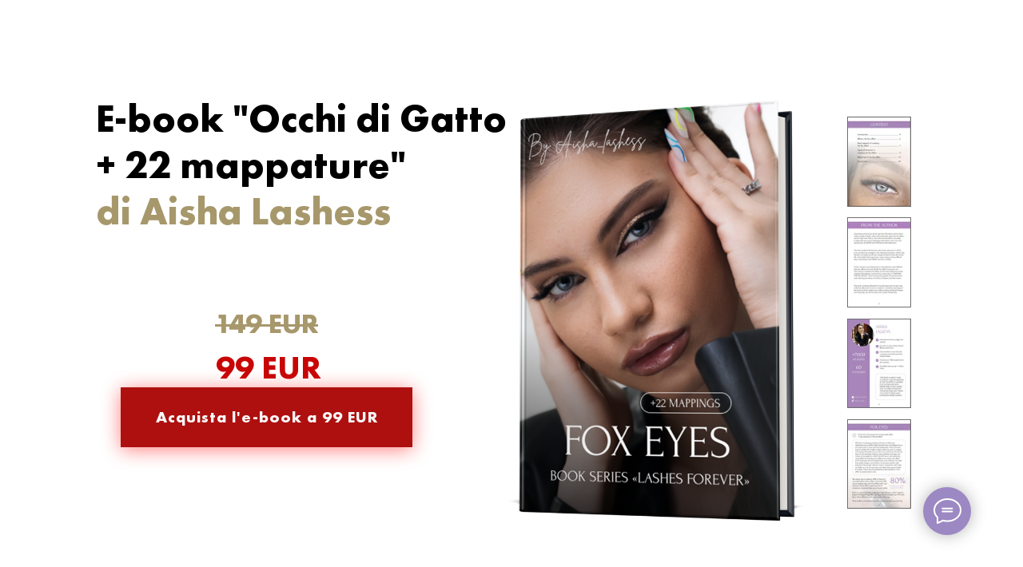

--- FILE ---
content_type: text/html; charset=UTF-8
request_url: https://lotus-lashschool.com/e-book_fox_it
body_size: 29150
content:
<!DOCTYPE html> <html lang="en"> <head> <meta charset="utf-8" /> <meta http-equiv="Content-Type" content="text/html; charset=utf-8" /> <meta name="viewport" content="width=device-width, initial-scale=1.0" /> <!--metatextblock--> <title>E-book "Fox eyes. 22 mappings" from Aisha Lashess (IT)</title> <meta property="og:url" content="https://lotus-lashschool.com/e-book_fox_it" /> <meta property="og:title" content="E-book &quot;Fox eyes. 22 mappings&quot; from Aisha Lashess (IT)" /> <meta property="og:description" content="" /> <meta property="og:type" content="website" /> <meta property="og:image" content="https://static.tildacdn.com/tild3430-6631-4532-b732-376435623362/_lotus_.png" /> <link rel="canonical" href="https://lotus-lashschool.com/e-book_fox_it"> <!--/metatextblock--> <meta name="format-detection" content="telephone=no" /> <meta http-equiv="x-dns-prefetch-control" content="on"> <link rel="dns-prefetch" href="https://ws.tildacdn.com"> <link rel="dns-prefetch" href="https://static.tildacdn.com"> <link rel="shortcut icon" href="https://static.tildacdn.com/tild3666-6639-4433-a139-653964373432/favicon.ico" type="image/x-icon" /> <link rel="apple-touch-icon" href="https://static.tildacdn.com/tild3465-3961-4139-b237-623332666262/Mask_Group.png"> <link rel="apple-touch-icon" sizes="76x76" href="https://static.tildacdn.com/tild3465-3961-4139-b237-623332666262/Mask_Group.png"> <link rel="apple-touch-icon" sizes="152x152" href="https://static.tildacdn.com/tild3465-3961-4139-b237-623332666262/Mask_Group.png"> <link rel="apple-touch-startup-image" href="https://static.tildacdn.com/tild3465-3961-4139-b237-623332666262/Mask_Group.png"> <meta name="msapplication-TileColor" content="#000000"> <meta name="msapplication-TileImage" content="https://static.tildacdn.com/tild3061-3663-4035-a565-666239383930/Mask_Group.png"> <!-- Assets --> <script src="https://neo.tildacdn.com/js/tilda-fallback-1.0.min.js" async charset="utf-8"></script> <link rel="stylesheet" href="https://static.tildacdn.com/css/tilda-grid-3.0.min.css" type="text/css" media="all" onerror="this.loaderr='y';"/> <link rel="stylesheet" href="https://static.tildacdn.com/ws/project4219794/tilda-blocks-page37142440.min.css?t=1743689572" type="text/css" media="all" onerror="this.loaderr='y';" /> <link rel="stylesheet" href="https://static.tildacdn.com/css/tilda-animation-2.0.min.css" type="text/css" media="all" onerror="this.loaderr='y';" /> <link rel="stylesheet" href="https://static.tildacdn.com/css/tilda-slds-1.4.min.css" type="text/css" media="print" onload="this.media='all';" onerror="this.loaderr='y';" /> <noscript><link rel="stylesheet" href="https://static.tildacdn.com/css/tilda-slds-1.4.min.css" type="text/css" media="all" /></noscript> <link rel="stylesheet" href="https://static.tildacdn.com/css/tilda-popup-1.1.min.css" type="text/css" media="print" onload="this.media='all';" onerror="this.loaderr='y';" /> <noscript><link rel="stylesheet" href="https://static.tildacdn.com/css/tilda-popup-1.1.min.css" type="text/css" media="all" /></noscript> <link rel="stylesheet" href="https://static.tildacdn.com/css/tilda-zero-gallery-1.0.min.css" type="text/css" media="all" onerror="this.loaderr='y';" /> <link rel="stylesheet" href="https://static.tildacdn.com/css/tilda-zoom-2.0.min.css" type="text/css" media="print" onload="this.media='all';" onerror="this.loaderr='y';" /> <noscript><link rel="stylesheet" href="https://static.tildacdn.com/css/tilda-zoom-2.0.min.css" type="text/css" media="all" /></noscript> <script nomodule src="https://static.tildacdn.com/js/tilda-polyfill-1.0.min.js" charset="utf-8"></script> <script type="text/javascript">function t_onReady(func) {if(document.readyState!='loading') {func();} else {document.addEventListener('DOMContentLoaded',func);}}
function t_onFuncLoad(funcName,okFunc,time) {if(typeof window[funcName]==='function') {okFunc();} else {setTimeout(function() {t_onFuncLoad(funcName,okFunc,time);},(time||100));}}function t_throttle(fn,threshhold,scope) {return function() {fn.apply(scope||this,arguments);};}function t396_initialScale(t){t=document.getElementById("rec"+t);if(t){t=t.querySelector(".t396__artboard");if(t){var e,r=document.documentElement.clientWidth,a=[];if(i=t.getAttribute("data-artboard-screens"))for(var i=i.split(","),l=0;l<i.length;l++)a[l]=parseInt(i[l],10);else a=[320,480,640,960,1200];for(l=0;l<a.length;l++){var n=a[l];n<=r&&(e=n)}var o="edit"===window.allrecords.getAttribute("data-tilda-mode"),d="center"===t396_getFieldValue(t,"valign",e,a),c="grid"===t396_getFieldValue(t,"upscale",e,a),s=t396_getFieldValue(t,"height_vh",e,a),u=t396_getFieldValue(t,"height",e,a),g=!!window.opr&&!!window.opr.addons||!!window.opera||-1!==navigator.userAgent.indexOf(" OPR/");if(!o&&d&&!c&&!s&&u&&!g){for(var _=parseFloat((r/e).toFixed(3)),f=[t,t.querySelector(".t396__carrier"),t.querySelector(".t396__filter")],l=0;l<f.length;l++)f[l].style.height=Math.floor(parseInt(u,10)*_)+"px";t396_scaleInitial__getElementsToScale(t).forEach(function(t){t.style.zoom=_})}}}}function t396_scaleInitial__getElementsToScale(t){return t?Array.prototype.slice.call(t.children).filter(function(t){return t&&(t.classList.contains("t396__elem")||t.classList.contains("t396__group"))}):[]}function t396_getFieldValue(t,e,r,a){var i=a[a.length-1],l=r===i?t.getAttribute("data-artboard-"+e):t.getAttribute("data-artboard-"+e+"-res-"+r);if(!l)for(var n=0;n<a.length;n++){var o=a[n];if(!(o<=r)&&(l=o===i?t.getAttribute("data-artboard-"+e):t.getAttribute("data-artboard-"+e+"-res-"+o)))break}return l}</script> <script src="https://static.tildacdn.com/js/jquery-1.10.2.min.js" charset="utf-8" onerror="this.loaderr='y';"></script> <script src="https://static.tildacdn.com/js/tilda-scripts-3.0.min.js" charset="utf-8" defer onerror="this.loaderr='y';"></script> <script src="https://static.tildacdn.com/ws/project4219794/tilda-blocks-page37142440.min.js?t=1743689572" charset="utf-8" async onerror="this.loaderr='y';"></script> <script src="https://static.tildacdn.com/js/tilda-lazyload-1.0.min.js" charset="utf-8" async onerror="this.loaderr='y';"></script> <script src="https://static.tildacdn.com/js/tilda-animation-2.0.min.js" charset="utf-8" async onerror="this.loaderr='y';"></script> <script src="https://static.tildacdn.com/js/tilda-zero-1.1.min.js" charset="utf-8" async onerror="this.loaderr='y';"></script> <script src="https://static.tildacdn.com/js/tilda-slds-1.4.min.js" charset="utf-8" async onerror="this.loaderr='y';"></script> <script src="https://static.tildacdn.com/js/hammer.min.js" charset="utf-8" async onerror="this.loaderr='y';"></script> <script src="https://static.tildacdn.com/js/tilda-video-1.0.min.js" charset="utf-8" async onerror="this.loaderr='y';"></script> <script src="https://static.tildacdn.com/js/tilda-popup-1.0.min.js" charset="utf-8" async onerror="this.loaderr='y';"></script> <script src="https://static.tildacdn.com/js/tilda-zero-gallery-1.0.min.js" charset="utf-8" async onerror="this.loaderr='y';"></script> <script src="https://static.tildacdn.com/js/tilda-animation-sbs-1.0.min.js" charset="utf-8" async onerror="this.loaderr='y';"></script> <script src="https://static.tildacdn.com/js/tilda-zoom-2.0.min.js" charset="utf-8" async onerror="this.loaderr='y';"></script> <script src="https://static.tildacdn.com/js/tilda-zero-scale-1.0.min.js" charset="utf-8" async onerror="this.loaderr='y';"></script> <script src="https://static.tildacdn.com/js/tilda-events-1.0.min.js" charset="utf-8" async onerror="this.loaderr='y';"></script> <!-- nominify begin --><!-- Google tag (gtag.js) --> <script async src="https://www.googletagmanager.com/gtag/js?id=UA-236912939-1"></script> <script>
  window.dataLayer = window.dataLayer || [];
  function gtag(){dataLayer.push(arguments);}
  gtag('js', new Date());

  gtag('config', 'UA-236912939-1');
</script> <script>
t_onReady(function () {
    var search = "?" + window.location.search.split("&").filter(function(val) {
        var value = val.replace(/\?/, '');
        return value.indexOf("s_") === -1 && value.indexOf("tfc_") === -1;
    }).join("&").replace(/\?/, "");
    
    if (search !== "?") {
        var aLinks = document.querySelectorAll('a');
        var arrayLinks = Array.from(aLinks);
        arrayLinks.forEach(function (el) {
            var href = el.getAttribute("href");
            if (href && href.indexOf(".") > -1 && href.indexOf("#") === -1) {
                if (href.indexOf("?") === -1) {
                    el.setAttribute("href", href + search);
                } else {
                    el.setAttribute("href", href + search.replace("?", "&"));
                }
            }
        });
    }

});
</script> <!-- refunnels counter start--> <script src="https://lotus-lashschool.online/chtm/s/metric/clarity.js"> </script> <!-- refunnels counter end--> <!-- Meta Pixel Code --> <script>
!function(f,b,e,v,n,t,s)
{if(f.fbq)return;n=f.fbq=function(){n.callMethod?
n.callMethod.apply(n,arguments):n.queue.push(arguments)};
if(!f._fbq)f._fbq=n;n.push=n;n.loaded=!0;n.version='2.0';
n.queue=[];t=b.createElement(e);t.async=!0;
t.src=v;s=b.getElementsByTagName(e)[0];
s.parentNode.insertBefore(t,s)}(window, document,'script',
'https://connect.facebook.net/en_US/fbevents.js');
fbq('init', '994691325826798');
fbq('track', 'PageView');
</script> <noscript><img height="1" width="1" style="display:none"
src="https://www.facebook.com/tr?id=994691325826798&ev=PageView&noscript=1"
/></noscript> <!-- End Meta Pixel Code --> <meta name="viewport" content="width=device-width, initial-scale=1, maximum-scale=1, viewport-fit=cover, user-scalable=no, shrink-to-fit=no" /><!-- nominify end --><!-- nominify begin --><!-- Yandex.Metrika counter --> <script type="text/javascript" >
   (function(m,e,t,r,i,k,a){m[i]=m[i]||function(){(m[i].a=m[i].a||[]).push(arguments)};
   m[i].l=1*new Date();
   for (var j = 0; j < document.scripts.length; j++) {if (document.scripts[j].src === r) { return; }}
   k=e.createElement(t),a=e.getElementsByTagName(t)[0],k.async=1,k.src=r,a.parentNode.insertBefore(k,a)})
   (window, document, "script", "https://mc.yandex.ru/metrika/tag.js", "ym");

   ym(93857574, "init", {
        clickmap:true,
        trackLinks:true,
        accurateTrackBounce:true,
        webvisor:true
   });
</script> <noscript><div><img src="https://mc.yandex.ru/watch/93857574" style="position:absolute; left:-9999px;" alt="" /></div></noscript> <!-- /Yandex.Metrika counter --><!-- nominify end --><script type="text/javascript">window.dataLayer=window.dataLayer||[];</script> <script type="text/javascript">(function() {if((/bot|google|yandex|baidu|bing|msn|duckduckbot|teoma|slurp|crawler|spider|robot|crawling|facebook/i.test(navigator.userAgent))===false&&typeof(sessionStorage)!='undefined'&&sessionStorage.getItem('visited')!=='y'&&document.visibilityState){var style=document.createElement('style');style.type='text/css';style.innerHTML='@media screen and (min-width: 980px) {.t-records {opacity: 0;}.t-records_animated {-webkit-transition: opacity ease-in-out .2s;-moz-transition: opacity ease-in-out .2s;-o-transition: opacity ease-in-out .2s;transition: opacity ease-in-out .2s;}.t-records.t-records_visible {opacity: 1;}}';document.getElementsByTagName('head')[0].appendChild(style);function t_setvisRecs(){var alr=document.querySelectorAll('.t-records');Array.prototype.forEach.call(alr,function(el) {el.classList.add("t-records_animated");});setTimeout(function() {Array.prototype.forEach.call(alr,function(el) {el.classList.add("t-records_visible");});sessionStorage.setItem("visited","y");},400);}
document.addEventListener('DOMContentLoaded',t_setvisRecs);}})();</script></head> <body class="t-body" style="margin:0;"> <!--allrecords--> <div id="allrecords" class="t-records" data-hook="blocks-collection-content-node" data-tilda-project-id="4219794" data-tilda-page-id="37142440" data-tilda-page-alias="e-book_fox_it" data-tilda-formskey="6f3afde8d6181ca473e668d9a0d2c348" data-tilda-cookie="no" data-tilda-stat-scroll="yes" data-tilda-lazy="yes" data-tilda-project-lang="EN" data-tilda-root-zone="com" data-tilda-project-headcode="yes" data-tilda-page-headcode="yes" data-tilda-ts="y"> <!--header--> <header id="t-header" class="t-records" data-hook="blocks-collection-content-node" data-tilda-project-id="4219794" data-tilda-page-id="33069432" data-tilda-page-alias="header" data-tilda-formskey="6f3afde8d6181ca473e668d9a0d2c348" data-tilda-cookie="no" data-tilda-stat-scroll="yes" data-tilda-lazy="yes" data-tilda-project-lang="EN" data-tilda-root-zone="com" data-tilda-project-headcode="yes"> <div id="rec534599853" class="r t-rec t-screenmax-980px" style=" " data-animationappear="off" data-record-type="327" data-screen-max="980px"> <!-- T282 --> <div id="nav534599853marker"></div> <div id="nav534599853" class="t282 " data-menu="yes" data-appearoffset=""> <div class="t282__container t282__closed t282__positionfixed" style=""> <div class="t282__container__bg" style="background-color: rgba(234,231,240,1);" data-bgcolor-hex="#eae7f0" data-bgcolor-rgba="rgba(234,231,240,1)" data-navmarker="nav534599853marker" data-appearoffset="" data-bgopacity="1" data-menushadow="" data-menushadow-css=""></div> <div class="t282__container__bg_opened" style="background-color:#ebebeb;"></div> <div class="t282__menu__content "> <div class="t282__logo__container" style="min-height:7vh;"> <div class="t282__logo__content"> <a class="t282__logo" href="https://lotus-lashschool.com"> <img class="t282__logo__img"
src="https://static.tildacdn.com/tild6631-6434-4065-b064-323033373862/_lotus__.png"
style="height: 40px;"
imgfield="img"
alt=""> </a> </div> </div> <button type="button"
class="t-menuburger t-menuburger_first "
aria-label="Navigation menu"
aria-expanded="false"> <span style="background-color:#000000;"></span> <span style="background-color:#000000;"></span> <span style="background-color:#000000;"></span> <span style="background-color:#000000;"></span> </button> <script>function t_menuburger_init(recid) {var rec=document.querySelector('#rec' + recid);if(!rec) return;var burger=rec.querySelector('.t-menuburger');if(!burger) return;var isSecondStyle=burger.classList.contains('t-menuburger_second');if(isSecondStyle&&!window.isMobile&&!('ontouchend' in document)) {burger.addEventListener('mouseenter',function() {if(burger.classList.contains('t-menuburger-opened')) return;burger.classList.remove('t-menuburger-unhovered');burger.classList.add('t-menuburger-hovered');});burger.addEventListener('mouseleave',function() {if(burger.classList.contains('t-menuburger-opened')) return;burger.classList.remove('t-menuburger-hovered');burger.classList.add('t-menuburger-unhovered');setTimeout(function() {burger.classList.remove('t-menuburger-unhovered');},300);});}
burger.addEventListener('click',function() {if(!burger.closest('.tmenu-mobile')&&!burger.closest('.t450__burger_container')&&!burger.closest('.t466__container')&&!burger.closest('.t204__burger')&&!burger.closest('.t199__js__menu-toggler')) {burger.classList.toggle('t-menuburger-opened');burger.classList.remove('t-menuburger-unhovered');}});var menu=rec.querySelector('[data-menu="yes"]');if(!menu) return;var menuLinks=menu.querySelectorAll('.t-menu__link-item');var submenuClassList=['t978__menu-link_hook','t978__tm-link','t966__tm-link','t794__tm-link','t-menusub__target-link'];Array.prototype.forEach.call(menuLinks,function(link) {link.addEventListener('click',function() {var isSubmenuHook=submenuClassList.some(function(submenuClass) {return link.classList.contains(submenuClass);});if(isSubmenuHook) return;burger.classList.remove('t-menuburger-opened');});});menu.addEventListener('clickedAnchorInTooltipMenu',function() {burger.classList.remove('t-menuburger-opened');});}
t_onReady(function() {t_onFuncLoad('t_menuburger_init',function(){t_menuburger_init('534599853');});});</script> <style>.t-menuburger{position:relative;flex-shrink:0;width:28px;height:20px;padding:0;border:none;background-color:transparent;outline:none;-webkit-transform:rotate(0deg);transform:rotate(0deg);transition:transform .5s ease-in-out;cursor:pointer;z-index:999;}.t-menuburger span{display:block;position:absolute;width:100%;opacity:1;left:0;-webkit-transform:rotate(0deg);transform:rotate(0deg);transition:.25s ease-in-out;height:3px;background-color:#000;}.t-menuburger span:nth-child(1){top:0px;}.t-menuburger span:nth-child(2),.t-menuburger span:nth-child(3){top:8px;}.t-menuburger span:nth-child(4){top:16px;}.t-menuburger__big{width:42px;height:32px;}.t-menuburger__big span{height:5px;}.t-menuburger__big span:nth-child(2),.t-menuburger__big span:nth-child(3){top:13px;}.t-menuburger__big span:nth-child(4){top:26px;}.t-menuburger__small{width:22px;height:14px;}.t-menuburger__small span{height:2px;}.t-menuburger__small span:nth-child(2),.t-menuburger__small span:nth-child(3){top:6px;}.t-menuburger__small span:nth-child(4){top:12px;}.t-menuburger-opened span:nth-child(1){top:8px;width:0%;left:50%;}.t-menuburger-opened span:nth-child(2){-webkit-transform:rotate(45deg);transform:rotate(45deg);}.t-menuburger-opened span:nth-child(3){-webkit-transform:rotate(-45deg);transform:rotate(-45deg);}.t-menuburger-opened span:nth-child(4){top:8px;width:0%;left:50%;}.t-menuburger-opened.t-menuburger__big span:nth-child(1){top:6px;}.t-menuburger-opened.t-menuburger__big span:nth-child(4){top:18px;}.t-menuburger-opened.t-menuburger__small span:nth-child(1),.t-menuburger-opened.t-menuburger__small span:nth-child(4){top:6px;}@media (hover),(min-width:0\0){.t-menuburger_first:hover span:nth-child(1){transform:translateY(1px);}.t-menuburger_first:hover span:nth-child(4){transform:translateY(-1px);}.t-menuburger_first.t-menuburger__big:hover span:nth-child(1){transform:translateY(3px);}.t-menuburger_first.t-menuburger__big:hover span:nth-child(4){transform:translateY(-3px);}}.t-menuburger_second span:nth-child(2),.t-menuburger_second span:nth-child(3){width:80%;left:20%;right:0;}@media (hover),(min-width:0\0){.t-menuburger_second.t-menuburger-hovered span:nth-child(2),.t-menuburger_second.t-menuburger-hovered span:nth-child(3){animation:t-menuburger-anim 0.3s ease-out normal forwards;}.t-menuburger_second.t-menuburger-unhovered span:nth-child(2),.t-menuburger_second.t-menuburger-unhovered span:nth-child(3){animation:t-menuburger-anim2 0.3s ease-out normal forwards;}}.t-menuburger_second.t-menuburger-opened span:nth-child(2),.t-menuburger_second.t-menuburger-opened span:nth-child(3){left:0;right:0;width:100%!important;}.t-menuburger_third span:nth-child(4){width:70%;left:unset;right:0;}@media (hover),(min-width:0\0){.t-menuburger_third:not(.t-menuburger-opened):hover span:nth-child(4){width:100%;}}.t-menuburger_third.t-menuburger-opened span:nth-child(4){width:0!important;right:50%;}.t-menuburger_fourth{height:12px;}.t-menuburger_fourth.t-menuburger__small{height:8px;}.t-menuburger_fourth.t-menuburger__big{height:18px;}.t-menuburger_fourth span:nth-child(2),.t-menuburger_fourth span:nth-child(3){top:4px;opacity:0;}.t-menuburger_fourth span:nth-child(4){top:8px;}.t-menuburger_fourth.t-menuburger__small span:nth-child(2),.t-menuburger_fourth.t-menuburger__small span:nth-child(3){top:3px;}.t-menuburger_fourth.t-menuburger__small span:nth-child(4){top:6px;}.t-menuburger_fourth.t-menuburger__small span:nth-child(2),.t-menuburger_fourth.t-menuburger__small span:nth-child(3){top:3px;}.t-menuburger_fourth.t-menuburger__small span:nth-child(4){top:6px;}.t-menuburger_fourth.t-menuburger__big span:nth-child(2),.t-menuburger_fourth.t-menuburger__big span:nth-child(3){top:6px;}.t-menuburger_fourth.t-menuburger__big span:nth-child(4){top:12px;}@media (hover),(min-width:0\0){.t-menuburger_fourth:not(.t-menuburger-opened):hover span:nth-child(1){transform:translateY(1px);}.t-menuburger_fourth:not(.t-menuburger-opened):hover span:nth-child(4){transform:translateY(-1px);}.t-menuburger_fourth.t-menuburger__big:not(.t-menuburger-opened):hover span:nth-child(1){transform:translateY(3px);}.t-menuburger_fourth.t-menuburger__big:not(.t-menuburger-opened):hover span:nth-child(4){transform:translateY(-3px);}}.t-menuburger_fourth.t-menuburger-opened span:nth-child(1),.t-menuburger_fourth.t-menuburger-opened span:nth-child(4){top:4px;}.t-menuburger_fourth.t-menuburger-opened span:nth-child(2),.t-menuburger_fourth.t-menuburger-opened span:nth-child(3){opacity:1;}@keyframes t-menuburger-anim{0%{width:80%;left:20%;right:0;}50%{width:100%;left:0;right:0;}100%{width:80%;left:0;right:20%;}}@keyframes t-menuburger-anim2{0%{width:80%;left:0;}50%{width:100%;right:0;left:0;}100%{width:80%;left:20%;right:0;}}</style> </div> </div> <div class="t282__menu__container t282__closed"> <div class="t282__menu__wrapper" style="background-color:#ebebeb;"> <div class="t282__menu"> <nav> <ul role="list" class="t282__menu__items t-menu__list"> <li class="t282__menu__item"> <a class="t282__menu__link t-heading t-heading_md t-menu__link-item"
href="https://lotus-lashschool.com/#mainpage" data-menu-submenu-hook="">
Main page
</a> </li> <li class="t282__menu__item"> <a class="t282__menu__link t-heading t-heading_md t-menu__link-item"
href="https://lotus-lashschool.com/#english" data-menu-submenu-hook="">
Courses in english
</a> </li> <li class="t282__menu__item"> <a class="t282__menu__link t-heading t-heading_md t-menu__link-item"
href="https://lotus-lashschool.com/#French" data-menu-submenu-hook="">
Cours de français
</a> </li> <li class="t282__menu__item"> <a class="t282__menu__link t-heading t-heading_md t-menu__link-item"
href="https://lotus-lashschool.com/#Russian" data-menu-submenu-hook="">
Курсы на русском
</a> </li> <li class="t282__menu__item"> <a class="t282__menu__link t-heading t-heading_md t-menu__link-item"
href="https://lotus-lashschool.com/#SP" data-menu-submenu-hook="">
Cursos en español
</a> </li> <li class="t282__menu__item"> <a class="t282__menu__link t-heading t-heading_md t-menu__link-item"
href="https://lotus-lashschool.com/#port" data-menu-submenu-hook="">
Cursos em português
</a> </li> <li class="t282__menu__item"> <a class="t282__menu__link t-heading t-heading_md t-menu__link-item"
href="https://lotus-lashschool.com/e-book_taplink" data-menu-submenu-hook="">
E-books
</a> </li> </ul> </nav> <div class="t-sociallinks"> <ul role="list" class="t-sociallinks__wrapper" aria-label="Social media links"> <!-- new soclinks --><li class="t-sociallinks__item t-sociallinks__item_whatsapp"><a href="https://api.whatsapp.com/send/?phone=971525555191&amp;text&amp;type=phone_number&amp;app_absent=0" target="_blank" rel="nofollow" aria-label="WA" title="WA" style="width: 30px; height: 30px;"><svg class="t-sociallinks__svg" role="presentation" width=30px height=30px viewBox="0 0 100 100" fill="none"
xmlns="http://www.w3.org/2000/svg"> <path fill-rule="evenodd" clip-rule="evenodd"
d="M50 100C77.6142 100 100 77.6142 100 50C100 22.3858 77.6142 0 50 0C22.3858 0 0 22.3858 0 50C0 77.6142 22.3858 100 50 100ZM69.7626 28.9928C64.6172 23.841 57.7739 21.0027 50.4832 21C35.4616 21 23.2346 33.2252 23.2292 48.2522C23.2274 53.0557 24.4823 57.7446 26.8668 61.8769L23 76L37.4477 72.2105C41.4282 74.3822 45.9107 75.5262 50.4714 75.528H50.4823C65.5029 75.528 77.7299 63.301 77.7363 48.2749C77.7408 40.9915 74.9089 34.1446 69.7626 28.9928ZM62.9086 53.9588C62.2274 53.6178 58.8799 51.9708 58.2551 51.7435C57.6313 51.5161 57.1766 51.4024 56.7228 52.0845C56.269 52.7666 54.964 54.2998 54.5666 54.7545C54.1692 55.2092 53.7718 55.2656 53.0915 54.9246C52.9802 54.8688 52.8283 54.803 52.6409 54.7217C51.6819 54.3057 49.7905 53.4855 47.6151 51.5443C45.5907 49.7382 44.2239 47.5084 43.8265 46.8272C43.4291 46.1452 43.7837 45.7769 44.1248 45.4376C44.3292 45.2338 44.564 44.9478 44.7987 44.662C44.9157 44.5194 45.0328 44.3768 45.146 44.2445C45.4345 43.9075 45.56 43.6516 45.7302 43.3049C45.7607 43.2427 45.7926 43.1776 45.8272 43.1087C46.0545 42.654 45.9409 42.2565 45.7708 41.9155C45.6572 41.6877 45.0118 40.1167 44.4265 38.6923C44.1355 37.984 43.8594 37.3119 43.671 36.8592C43.1828 35.687 42.6883 35.69 42.2913 35.6924C42.2386 35.6928 42.1876 35.6931 42.1386 35.6906C41.7421 35.6706 41.2874 35.667 40.8336 35.667C40.3798 35.667 39.6423 35.837 39.0175 36.5191C38.9773 36.5631 38.9323 36.6111 38.8834 36.6633C38.1738 37.4209 36.634 39.0648 36.634 42.2002C36.634 45.544 39.062 48.7748 39.4124 49.2411L39.415 49.2444C39.4371 49.274 39.4767 49.3309 39.5333 49.4121C40.3462 50.5782 44.6615 56.7691 51.0481 59.5271C52.6732 60.2291 53.9409 60.6475 54.9303 60.9612C56.5618 61.4796 58.046 61.4068 59.22 61.2313C60.5286 61.0358 63.2487 59.5844 63.8161 57.9938C64.3836 56.4033 64.3836 55.0392 64.2136 54.7554C64.0764 54.5258 63.7545 54.3701 63.2776 54.1395C63.1633 54.0843 63.0401 54.0247 62.9086 53.9588Z"
fill="#000000" /> </svg></a></li><!-- /new soclinks --> </ul> </div> </div> </div> </div> <div class="t282__overlay t282__closed"></div> </div> <script>t_onReady(function() {var wrapperBlock=document.querySelector('#rec534599853 .t282');if(!wrapperBlock) return;t_onFuncLoad('t282_showMenu',function() {t282_showMenu('534599853');});t_onFuncLoad('t282_changeSize',function() {t282_changeSize('534599853');});t_onFuncLoad('t282_highlight',function() {t282_highlight();});});t_onFuncLoad('t282_changeSize',function() {window.addEventListener('resize',t_throttle(function() {t282_changeSize('534599853');}));});</script> <style>#rec534599853 .t-menu__link-item{-webkit-transition:color 0.3s ease-in-out,opacity 0.3s ease-in-out;transition:color 0.3s ease-in-out,opacity 0.3s ease-in-out;}#rec534599853 .t-menu__link-item.t-active:not(.t978__menu-link){color:#1f1f1f !important;}@supports (overflow:-webkit-marquee) and (justify-content:inherit){#rec534599853 .t-menu__link-item,#rec534599853 .t-menu__link-item.t-active{opacity:1 !important;}}</style> <style> #rec534599853 .t282__logo{font-size:19px;color:#000000;font-weight:400;text-transform:uppercase;letter-spacing:1px;}</style> <style> #rec534599853 .t282__logo__content .t-title{font-size:19px;color:#000000;font-weight:400;text-transform:uppercase;letter-spacing:1px;}#rec534599853 a.t282__menu__link{font-size:24px;color:#1f1f1f;font-weight:500;font-family:'Gilroy';}#rec534599853 .t282__descr{font-size:20px;color:#000000;}#rec534599853 .t282__lang a{font-size:20px;color:#000000;}</style> <!--[if IE 8]> <style>#rec534599853 .t282__container__bg{filter:progid:DXImageTransform.Microsoft.gradient(startColorStr='#D9eae7f0',endColorstr='#D9eae7f0');}</style> <![endif]--> </div> </header> <!--/header--> <div id="rec653890479" class="r t-rec" style=" " data-animationappear="off" data-record-type="396"> <!-- T396 --> <style>#rec653890479 .t396__artboard {height:710px;background-color:#ffffff;}#rec653890479 .t396__filter {height:710px;}#rec653890479 .t396__carrier{height:710px;background-position:center center;background-attachment:scroll;background-size:cover;background-repeat:no-repeat;}@media screen and (max-width:1199px) {#rec653890479 .t396__artboard,#rec653890479 .t396__filter,#rec653890479 .t396__carrier {height:690px;}#rec653890479 .t396__filter {}#rec653890479 .t396__carrier {background-attachment:scroll;}}@media screen and (max-width:959px) {#rec653890479 .t396__artboard,#rec653890479 .t396__filter,#rec653890479 .t396__carrier {height:1230px;}#rec653890479 .t396__filter {}#rec653890479 .t396__carrier {background-attachment:scroll;}}@media screen and (max-width:639px) {#rec653890479 .t396__artboard,#rec653890479 .t396__filter,#rec653890479 .t396__carrier {height:1100px;}#rec653890479 .t396__filter {}#rec653890479 .t396__carrier {background-attachment:scroll;}}@media screen and (max-width:479px) {#rec653890479 .t396__artboard,#rec653890479 .t396__filter,#rec653890479 .t396__carrier {height:850px;}#rec653890479 .t396__artboard {background-color:#ffffff;}#rec653890479 .t396__filter{}#rec653890479 .t396__carrier {background-position:center center;background-attachment:scroll;}}#rec653890479 .tn-elem[data-elem-id="1657225943547"]{z-index:3;top:49px;left:calc(50% - 600px + 462px);width:635px;height:655px;}#rec653890479 .tn-elem[data-elem-id="1657225943547"] .tn-atom{border-width:2px;border-radius:0px 0px 0px 0px;background-color:#ffffff;background-position:center center;background-size:cover;background-repeat:no-repeat;border-color:transparent ;border-style:solid;}@media screen and (max-width:1199px) {#rec653890479 .tn-elem[data-elem-id="1657225943547"] {top:46px;left:calc(50% - 480px + 348px);width:613px;height:641px;}}@media screen and (max-width:959px) {#rec653890479 .tn-elem[data-elem-id="1657225943547"] {top:273px;left:calc(50% - 320px + 89px);width:462px;height:439px;}}@media screen and (max-width:639px) {#rec653890479 .tn-elem[data-elem-id="1657225943547"] {top:260px;left:calc(50% - 240px + 15px);width:451px;height:393px;}}@media screen and (max-width:479px) {#rec653890479 .tn-elem[data-elem-id="1657225943547"] {top:182px;left:calc(50% - 160px + 28px);width:264px;height:291px;}}#rec653890479 .tn-elem[data-elem-id="1672310760380"]{z-index:4;top:525px;left:calc(50% - 600px + 1020px);width:80px;height:auto;}#rec653890479 .tn-elem[data-elem-id="1672310760380"] .tn-atom{border-width:2px;border-radius:0px 0px 0px 0px;overflow:hidden;background-position:center center;border-color:#1f70db ;border-style:solid;}#rec653890479 .tn-elem[data-elem-id="1672310760380"] .tn-atom__img {}@media screen and (max-width:1199px) {#rec653890479 .tn-elem[data-elem-id="1672310760380"] {top:518px;left:calc(50% - 480px + 876px);height:auto;}}@media screen and (max-width:959px) {#rec653890479 .tn-elem[data-elem-id="1672310760380"] {top:-365px;left:calc(50% - 320px + 358px);width:90px;height:auto;}}@media screen and (max-width:639px) {#rec653890479 .tn-elem[data-elem-id="1672310760380"] {top:-260px;left:calc(50% - 240px + 380px);height:auto;}}@media screen and (max-width:479px) {#rec653890479 .tn-elem[data-elem-id="1672310760380"] {top:-278px;left:calc(50% - 160px + 250px);width:70px;height:auto;}}#rec653890479 .tn-elem[data-elem-id="1672310758206"]{z-index:5;top:399px;left:calc(50% - 600px + 1020px);width:80px;height:auto;}#rec653890479 .tn-elem[data-elem-id="1672310758206"] .tn-atom{border-width:2px;border-radius:0px 0px 0px 0px;overflow:hidden;background-position:center center;border-color:#1f70db ;border-style:solid;}#rec653890479 .tn-elem[data-elem-id="1672310758206"] .tn-atom__img {}@media screen and (max-width:1199px) {#rec653890479 .tn-elem[data-elem-id="1672310758206"] {top:392px;left:calc(50% - 480px + 876px);height:auto;}}@media screen and (max-width:959px) {#rec653890479 .tn-elem[data-elem-id="1672310758206"] {top:-365px;left:calc(50% - 320px + 328px);width:90px;height:auto;}}@media screen and (max-width:639px) {#rec653890479 .tn-elem[data-elem-id="1672310758206"] {top:-260px;left:calc(50% - 240px + 259px);height:auto;}}@media screen and (max-width:479px) {#rec653890479 .tn-elem[data-elem-id="1672310758206"] {top:-278px;left:calc(50% - 160px + 160px);width:70px;height:auto;}}#rec653890479 .tn-elem[data-elem-id="1672310753491"]{z-index:6;top:272px;left:calc(50% - 600px + 1020px);width:80px;height:auto;}#rec653890479 .tn-elem[data-elem-id="1672310753491"] .tn-atom{border-width:2px;border-radius:0px 0px 0px 0px;overflow:hidden;background-position:center center;border-color:#1f70db ;border-style:solid;}#rec653890479 .tn-elem[data-elem-id="1672310753491"] .tn-atom__img {}@media screen and (max-width:1199px) {#rec653890479 .tn-elem[data-elem-id="1672310753491"] {top:265px;left:calc(50% - 480px + 876px);height:auto;}}@media screen and (max-width:959px) {#rec653890479 .tn-elem[data-elem-id="1672310753491"] {top:-365px;left:calc(50% - 320px + 278px);width:90px;height:auto;}}@media screen and (max-width:639px) {#rec653890479 .tn-elem[data-elem-id="1672310753491"] {top:-260px;left:calc(50% - 240px + 139px);height:auto;}}@media screen and (max-width:479px) {#rec653890479 .tn-elem[data-elem-id="1672310753491"] {top:-278px;left:calc(50% - 160px + 69px);width:70px;height:auto;}}#rec653890479 .tn-elem[data-elem-id="1672310583818"]{z-index:7;top:146px;left:calc(50% - 600px + 1020px);width:80px;height:auto;}@media (min-width:1200px) {#rec653890479 .tn-elem.t396__elem--anim-hidden[data-elem-id="1672310583818"] {opacity:0;}}#rec653890479 .tn-elem[data-elem-id="1672310583818"] .tn-atom{border-width:2px;border-radius:0px 0px 0px 0px;overflow:hidden;background-position:center center;border-color:#1f70db ;border-style:solid;}#rec653890479 .tn-elem[data-elem-id="1672310583818"] .tn-atom__img {}@media screen and (max-width:1199px) {#rec653890479 .tn-elem[data-elem-id="1672310583818"] {top:140px;left:calc(50% - 480px + 876px);height:auto;}}@media screen and (max-width:959px) {#rec653890479 .tn-elem[data-elem-id="1672310583818"] {top:-365px;left:calc(50% - 320px + 200px);width:90px;height:auto;}}@media screen and (max-width:639px) {#rec653890479 .tn-elem[data-elem-id="1672310583818"] {top:-260px;left:calc(50% - 240px + 22px);height:auto;}}@media screen and (max-width:479px) {#rec653890479 .tn-elem[data-elem-id="1672310583818"] {top:-278px;left:calc(50% - 160px + -19px);width:70px;height:auto;}}#rec653890479 .tn-elem[data-elem-id="1634679092725"]{z-index:8;top:92px;left:calc(50% - 600px + 115px);width:1440px;height:auto;}#rec653890479 .tn-elem[data-elem-id="1634679092725"] .tn-atom {border-radius:0px 0px 0px 0px;background-position:center center;border-color:transparent ;border-style:solid;}#rec653890479 .tn-elem[data-elem-id="1634679092725"] .tn-atom__img {border-radius:0px 0px 0px 0px;}@media screen and (max-width:1199px) {#rec653890479 .tn-elem[data-elem-id="1634679092725"] {top:11pxpx;left:calc(50% - 480px + -297pxpx);height:auto;}}@media screen and (max-width:959px) {#rec653890479 .tn-elem[data-elem-id="1634679092725"] {top:342px;left:calc(50% - 320px + -123px);width:1162px;height:auto;}}@media screen and (max-width:639px) {#rec653890479 .tn-elem[data-elem-id="1634679092725"] {top:-845pxpx;left:calc(50% - 240px + -610pxpx);height:auto;}}@media screen and (max-width:479px) {#rec653890479 .tn-elem[data-elem-id="1634679092725"] {height:auto;}}#rec653890479 .tn-elem[data-elem-id="1634679110598"]{z-index:9;top:110px;left:calc(50% - 600px + 300px);width:1440px;height:auto;}#rec653890479 .tn-elem[data-elem-id="1634679110598"] .tn-atom {border-radius:0px 0px 0px 0px;background-position:center center;border-color:transparent ;border-style:solid;}#rec653890479 .tn-elem[data-elem-id="1634679110598"] .tn-atom__img {border-radius:0px 0px 0px 0px;}@media screen and (max-width:1199px) {#rec653890479 .tn-elem[data-elem-id="1634679110598"] {top:30px;left:calc(50% - 480px + 60px);height:auto;}}@media screen and (max-width:959px) {#rec653890479 .tn-elem[data-elem-id="1634679110598"] {top:285px;left:calc(50% - 320px + -380px);width:1162px;height:auto;}}@media screen and (max-width:639px) {#rec653890479 .tn-elem[data-elem-id="1634679110598"] {top:-835pxpx;left:calc(50% - 240px + -600pxpx);height:auto;}}@media screen and (max-width:479px) {#rec653890479 .tn-elem[data-elem-id="1634679110598"] {height:auto;}}#rec653890479 .tn-elem[data-elem-id="1633975859033"]{z-index:10;top:1px;left:calc(50% - 600px + -117px);width:1440px;height:auto;}#rec653890479 .tn-elem[data-elem-id="1633975859033"] .tn-atom {border-radius:0px 0px 0px 0px;background-position:center center;border-color:transparent ;border-style:solid;}#rec653890479 .tn-elem[data-elem-id="1633975859033"] .tn-atom__img {border-radius:0px 0px 0px 0px;}@media screen and (max-width:1199px) {#rec653890479 .tn-elem[data-elem-id="1633975859033"] {top:1px;left:calc(50% - 480px + -307px);height:auto;}}@media screen and (max-width:959px) {#rec653890479 .tn-elem[data-elem-id="1633975859033"] {top:300px;left:calc(50% - 320px + -522px);width:1162px;height:auto;}}@media screen and (max-width:639px) {#rec653890479 .tn-elem[data-elem-id="1633975859033"] {top:-855px;left:calc(50% - 240px + -620px);height:auto;}}@media screen and (max-width:479px) {#rec653890479 .tn-elem[data-elem-id="1633975859033"] {height:auto;}}#rec653890479 .tn-elem[data-elem-id="1633863379341"]{z-index:11;top:50px;left:calc(50% - 600px + 20px);width:65px;height:auto;}#rec653890479 .tn-elem[data-elem-id="1633863379341"] .tn-atom {border-radius:0px 0px 0px 0px;background-position:center center;border-color:transparent ;border-style:solid;}#rec653890479 .tn-elem[data-elem-id="1633863379341"] .tn-atom__img {border-radius:0px 0px 0px 0px;}@media screen and (max-width:1199px) {#rec653890479 .tn-elem[data-elem-id="1633863379341"] {top:50px;left:calc(50% - 480px + 10px);height:auto;}}@media screen and (max-width:959px) {#rec653890479 .tn-elem[data-elem-id="1633863379341"] {top:30px;left:calc(50% - 320px + 10px);height:auto;}}@media screen and (max-width:639px) {#rec653890479 .tn-elem[data-elem-id="1633863379341"] {height:auto;}}@media screen and (max-width:479px) {#rec653890479 .tn-elem[data-elem-id="1633863379341"] {top:10px;left:calc(50% - 160px + 14px);height:auto;}}#rec653890479 .tn-elem[data-elem-id="1633863423214"]{color:#1f1f1f;z-index:12;top:60px;left:calc(50% - 600px + 106px);width:166px;height:auto;}#rec653890479 .tn-elem[data-elem-id="1633863423214"] .tn-atom {vertical-align:middle;color:#1f1f1f;font-size:16px;font-family:'Gilroy',Arial,sans-serif;line-height:1.2;font-weight:300;background-position:center center;border-color:transparent ;border-style:solid;}@media screen and (max-width:1199px) {#rec653890479 .tn-elem[data-elem-id="1633863423214"] {top:60px;left:calc(50% - 480px + 96px);width:117px;height:auto;}#rec653890479 .tn-elem[data-elem-id="1633863423214"] .tn-atom{font-size:14px;background-size:cover;}}@media screen and (max-width:959px) {#rec653890479 .tn-elem[data-elem-id="1633863423214"] {top:40px;left:calc(50% - 320px + 91px);height:auto;}}@media screen and (max-width:639px) {}@media screen and (max-width:479px) {#rec653890479 .tn-elem[data-elem-id="1633863423214"] {top:20px;left:calc(50% - 160px + 100px);height:auto;}}#rec653890479 .tn-elem[data-elem-id="1633863906951"]{z-index:13;top:-145px;left:calc(50% - 600px + 0px);width:1680px;height:auto;}#rec653890479 .tn-elem[data-elem-id="1633863906951"] .tn-atom {border-radius:0px 0px 0px 0px;background-position:center center;border-color:transparent ;border-style:solid;}#rec653890479 .tn-elem[data-elem-id="1633863906951"] .tn-atom__img {border-radius:0px 0px 0px 0px;}@media screen and (max-width:1199px) {#rec653890479 .tn-elem[data-elem-id="1633863906951"] {top:-145px;left:calc(50% - 480px + -20px);height:auto;}}@media screen and (max-width:959px) {#rec653890479 .tn-elem[data-elem-id="1633863906951"] {top:-135px;left:calc(50% - 320px + -18px);height:auto;}}@media screen and (max-width:639px) {#rec653890479 .tn-elem[data-elem-id="1633863906951"] {height:auto;}}@media screen and (max-width:479px) {#rec653890479 .tn-elem[data-elem-id="1633863906951"] {height:auto;}}#rec653890479 .tn-elem[data-elem-id="1642934260645"]{z-index:14;top:20px;left:calc(50% - 600px + 20px);width:65px;height:auto;}#rec653890479 .tn-elem[data-elem-id="1642934260645"] .tn-atom {border-radius:0px 0px 0px 0px;background-position:center center;border-color:transparent ;border-style:solid;}#rec653890479 .tn-elem[data-elem-id="1642934260645"] .tn-atom__img {border-radius:0px 0px 0px 0px;}@media screen and (max-width:1199px) {#rec653890479 .tn-elem[data-elem-id="1642934260645"] {top:20px;left:calc(50% - 480px + 20px);width:53px;height:auto;}}@media screen and (max-width:959px) {#rec653890479 .tn-elem[data-elem-id="1642934260645"] {top:11px;left:calc(50% - 320px + 225px);height:auto;}}@media screen and (max-width:639px) {#rec653890479 .tn-elem[data-elem-id="1642934260645"] {top:8px;left:calc(50% - 240px + 166px);width:46px;height:auto;}}@media screen and (max-width:479px) {#rec653890479 .tn-elem[data-elem-id="1642934260645"] {top:6px;left:calc(50% - 160px + 89px);width:37px;height:auto;}}#rec653890479 .tn-elem[data-elem-id="1642934260651"]{color:#1f1f1f;z-index:15;top:30px;left:calc(50% - 600px + 106px);width:166px;height:auto;}#rec653890479 .tn-elem[data-elem-id="1642934260651"] .tn-atom {vertical-align:middle;color:#1f1f1f;font-size:16px;font-family:'Gilroy',Arial,sans-serif;line-height:1.2;font-weight:400;background-position:center center;border-color:transparent ;border-style:solid;}@media screen and (max-width:1199px) {#rec653890479 .tn-elem[data-elem-id="1642934260651"] {top:30px;left:calc(50% - 480px + 88px);width:125px;height:auto;}#rec653890479 .tn-elem[data-elem-id="1642934260651"] .tn-atom{font-size:14px;background-size:cover;}}@media screen and (max-width:959px) {#rec653890479 .tn-elem[data-elem-id="1642934260651"] {top:18px;left:calc(50% - 320px + 295px);width:125px;height:auto;}}@media screen and (max-width:639px) {#rec653890479 .tn-elem[data-elem-id="1642934260651"] {top:15px;left:calc(50% - 240px + 222px);height:auto;}#rec653890479 .tn-elem[data-elem-id="1642934260651"] .tn-atom{font-size:11px;background-size:cover;}}@media screen and (max-width:479px) {#rec653890479 .tn-elem[data-elem-id="1642934260651"] {top:10px;left:calc(50% - 160px + 137px);width:100px;height:auto;}#rec653890479 .tn-elem[data-elem-id="1642934260651"] .tn-atom{font-size:11px;background-size:cover;}}#rec653890479 .tn-elem[data-elem-id="1671017151445"]{color:#000000;z-index:16;top:120px;left:calc(50% - 600px + 80px);width:522px;height:auto;}#rec653890479 .tn-elem[data-elem-id="1671017151445"] .tn-atom {vertical-align:middle;color:#000000;font-size:49px;font-family:'Gilroy',Arial,sans-serif;line-height:1.2;font-weight:700;background-position:center center;border-color:transparent ;border-style:solid;}@media screen and (max-width:1199px) {#rec653890479 .tn-elem[data-elem-id="1671017151445"] {top:124px;left:calc(50% - 480px + 16px);height:auto;}#rec653890479 .tn-elem[data-elem-id="1671017151445"] .tn-atom{font-size:47px;background-size:cover;}}@media screen and (max-width:959px) {#rec653890479 .tn-elem[data-elem-id="1671017151445"] {top:116px;left:calc(50% - 320px + 47px);width:546px;height:auto;}#rec653890479 .tn-elem[data-elem-id="1671017151445"] {text-align:center;}}@media screen and (max-width:639px) {#rec653890479 .tn-elem[data-elem-id="1671017151445"] {top:98px;left:calc(50% - 240px + 11px);width:459px;height:auto;}#rec653890479 .tn-elem[data-elem-id="1671017151445"] {text-align:center;}#rec653890479 .tn-elem[data-elem-id="1671017151445"] .tn-atom{font-size:45px;background-size:cover;}}@media screen and (max-width:479px) {#rec653890479 .tn-elem[data-elem-id="1671017151445"] {top:62px;left:calc(50% - 160px + 5px);width:311px;height:auto;}#rec653890479 .tn-elem[data-elem-id="1671017151445"] {text-align:center;}#rec653890479 .tn-elem[data-elem-id="1671017151445"] .tn-atom{font-size:30px;background-size:cover;}}#rec653890479 .tn-elem[data-elem-id="1671701438235"]{color:#5c5c5c;z-index:17;top:365px;left:calc(50% - 600px + 101px);width:544px;height:auto;}#rec653890479 .tn-elem[data-elem-id="1671701438235"] .tn-atom {vertical-align:middle;color:#5c5c5c;font-size:30px;font-family:'Gilroy',Arial,sans-serif;line-height:1.2;font-weight:700;background-position:center center;border-color:transparent ;border-style:solid;}@media screen and (max-width:1199px) {#rec653890479 .tn-elem[data-elem-id="1671701438235"] {top:351px;left:calc(50% - 480px + 16px);height:auto;}}@media screen and (max-width:959px) {#rec653890479 .tn-elem[data-elem-id="1671701438235"] {top:871px;left:calc(50% - 320px + 114px);width:413px;height:auto;}#rec653890479 .tn-elem[data-elem-id="1671701438235"] {text-align:center;}}@media screen and (max-width:639px) {#rec653890479 .tn-elem[data-elem-id="1671701438235"] {top:802px;left:calc(50% - 240px + 36px);width:409px;height:auto;}#rec653890479 .tn-elem[data-elem-id="1671701438235"] {text-align:center;}}@media screen and (max-width:479px) {#rec653890479 .tn-elem[data-elem-id="1671701438235"] {top:595px;left:calc(50% - 160px + 5px);width:311px;height:auto;}#rec653890479 .tn-elem[data-elem-id="1671701438235"] {text-align:center;}#rec653890479 .tn-elem[data-elem-id="1671701438235"] .tn-atom{font-size:22px;background-size:cover;}}#rec653890479 .tn-elem[data-elem-id="1672309964041"]{z-index:18;top:146px;left:calc(50% - 600px + 1020px);width:80px;height:auto;}@media (min-width:1200px) {#rec653890479 .tn-elem.t396__elem--anim-hidden[data-elem-id="1672309964041"] {opacity:0;}}#rec653890479 .tn-elem[data-elem-id="1672309964041"] .tn-atom{border-width:1px;border-radius:0px 0px 0px 0px;overflow:hidden;background-position:center center;border-color:#707070 ;border-style:solid;}#rec653890479 .tn-elem[data-elem-id="1672309964041"] .tn-atom__img {}@media screen and (max-width:1199px) {#rec653890479 .tn-elem[data-elem-id="1672309964041"] {top:140px;left:calc(50% - 480px + 876px);height:auto;}}@media screen and (max-width:959px) {#rec653890479 .tn-elem[data-elem-id="1672309964041"] {top:725px;left:calc(50% - 320px + 96px);width:90px;height:auto;}}@media screen and (max-width:639px) {#rec653890479 .tn-elem[data-elem-id="1672309964041"] {top:658px;left:calc(50% - 240px + 16px);height:auto;}}@media screen and (max-width:479px) {#rec653890479 .tn-elem[data-elem-id="1672309964041"] {top:481px;left:calc(50% - 160px + -8px);width:70px;height:auto;}}#rec653890479 .tn-elem[data-elem-id="1672309996034"]{z-index:19;top:272px;left:calc(50% - 600px + 1020px);width:80px;height:auto;}@media (min-width:1200px) {#rec653890479 .tn-elem.t396__elem--anim-hidden[data-elem-id="1672309996034"] {opacity:0;}}#rec653890479 .tn-elem[data-elem-id="1672309996034"] .tn-atom{border-width:1px;border-radius:0px 0px 0px 0px;overflow:hidden;background-position:center center;border-color:#707070 ;border-style:solid;}#rec653890479 .tn-elem[data-elem-id="1672309996034"] .tn-atom__img {}@media screen and (max-width:1199px) {#rec653890479 .tn-elem[data-elem-id="1672309996034"] {top:265px;left:calc(50% - 480px + 876px);height:auto;}}@media screen and (max-width:959px) {#rec653890479 .tn-elem[data-elem-id="1672309996034"] {top:725px;left:calc(50% - 320px + 215px);width:90px;height:auto;}}@media screen and (max-width:639px) {#rec653890479 .tn-elem[data-elem-id="1672309996034"] {top:658px;left:calc(50% - 240px + 134px);height:auto;}}@media screen and (max-width:479px) {#rec653890479 .tn-elem[data-elem-id="1672309996034"] {top:481px;left:calc(50% - 160px + 80px);width:70px;height:auto;}}#rec653890479 .tn-elem[data-elem-id="1672310007227"]{z-index:20;top:399px;left:calc(50% - 600px + 1020px);width:80px;height:auto;}@media (min-width:1200px) {#rec653890479 .tn-elem.t396__elem--anim-hidden[data-elem-id="1672310007227"] {opacity:0;}}#rec653890479 .tn-elem[data-elem-id="1672310007227"] .tn-atom{border-width:1px;border-radius:0px 0px 0px 0px;overflow:hidden;background-position:center center;border-color:#707070 ;border-style:solid;}#rec653890479 .tn-elem[data-elem-id="1672310007227"] .tn-atom__img {}@media screen and (max-width:1199px) {#rec653890479 .tn-elem[data-elem-id="1672310007227"] {top:392px;left:calc(50% - 480px + 876px);height:auto;}}@media screen and (max-width:959px) {#rec653890479 .tn-elem[data-elem-id="1672310007227"] {top:725px;left:calc(50% - 320px + 334px);width:90px;height:auto;}}@media screen and (max-width:639px) {#rec653890479 .tn-elem[data-elem-id="1672310007227"] {top:658px;left:calc(50% - 240px + 254px);height:auto;}}@media screen and (max-width:479px) {#rec653890479 .tn-elem[data-elem-id="1672310007227"] {top:481px;left:calc(50% - 160px + 171px);width:70px;height:auto;}}#rec653890479 .tn-elem[data-elem-id="1672310017818"]{z-index:21;top:525px;left:calc(50% - 600px + 1020px);width:80px;height:auto;}@media (min-width:1200px) {#rec653890479 .tn-elem.t396__elem--anim-hidden[data-elem-id="1672310017818"] {opacity:0;}}#rec653890479 .tn-elem[data-elem-id="1672310017818"] .tn-atom{border-width:1px;border-radius:0px 0px 0px 0px;overflow:hidden;background-position:center center;border-color:#707070 ;border-style:solid;}#rec653890479 .tn-elem[data-elem-id="1672310017818"] .tn-atom__img {}@media screen and (max-width:1199px) {#rec653890479 .tn-elem[data-elem-id="1672310017818"] {top:518px;left:calc(50% - 480px + 876px);height:auto;}}@media screen and (max-width:959px) {#rec653890479 .tn-elem[data-elem-id="1672310017818"] {top:725px;left:calc(50% - 320px + 454px);width:90px;height:auto;}}@media screen and (max-width:639px) {#rec653890479 .tn-elem[data-elem-id="1672310017818"] {top:658px;left:calc(50% - 240px + 374px);height:auto;}}@media screen and (max-width:479px) {#rec653890479 .tn-elem[data-elem-id="1672310017818"] {top:481px;left:calc(50% - 160px + 261px);width:70px;height:auto;}}#rec653890479 .tn-elem[data-elem-id="1697483639436"]{color:#fafafa;text-align:center;z-index:22;top:485px;left:calc(50% - 600px + 111px);width:365px;height:75px;}#rec653890479 .tn-elem[data-elem-id="1697483639436"] .tn-atom{color:#fafafa;font-size:20px;font-family:'Gilroy',Arial,sans-serif;line-height:2;font-weight:700;letter-spacing:1px;border-radius:0px 0px 0px 0px;background-color:#ae1010;background-position:center center;border-color:transparent ;border-style:solid;transition:background-color 0.2s ease-in-out,color 0.2s ease-in-out,border-color 0.2s ease-in-out;box-shadow:0px 3px 25px 0px rgba(255,129,129,1);}@media screen and (max-width:1199px) {#rec653890479 .tn-elem[data-elem-id="1697483639436"] {top:465pxpx;left:calc(50% - 480px + 26pxpx);width:365px;height:75px;}}@media screen and (max-width:959px) {#rec653890479 .tn-elem[data-elem-id="1697483639436"] {top:980pxpx;left:calc(50% - 320px + 55px);width:531px;height:96px;}#rec653890479 .tn-elem[data-elem-id="1697483639436"] .tn-atom{font-size:20px;background-size:cover;}}@media screen and (max-width:639px) {#rec653890479 .tn-elem[data-elem-id="1697483639436"] {top:914pxpx;left:calc(50% - 240px + 10px);width:461px;height:76px;}#rec653890479 .tn-elem[data-elem-id="1697483639436"] .tn-atom{font-size:18px;background-size:cover;}}@media screen and (max-width:479px) {#rec653890479 .tn-elem[data-elem-id="1697483639436"] {top:680pxpx;left:calc(50% - 160px + 10px);width:300px;height:64px;}#rec653890479 .tn-elem[data-elem-id="1697483639436"] .tn-atom{font-size:15px;background-size:cover;}}#rec653890479 .tn-elem[data-elem-id="1697483639451"]{color:#a7986c;z-index:23;top:437px;left:calc(50% - 600px + 230px);width:149px;height:auto;}#rec653890479 .tn-elem[data-elem-id="1697483639451"] .tn-atom {vertical-align:middle;color:#a7986c;font-size:40px;font-family:'Gilroy',Arial,sans-serif;line-height:1.2;font-weight:700;background-position:center center;border-color:transparent ;border-style:solid;}@media screen and (max-width:1199px) {#rec653890479 .tn-elem[data-elem-id="1697483639451"] {top:417pxpx;left:calc(50% - 480px + 140pxpx);height:auto;}}@media screen and (max-width:959px) {#rec653890479 .tn-elem[data-elem-id="1697483639451"] {top:932pxpx;left:calc(50% - 320px + 114px);width:413px;height:auto;}#rec653890479 .tn-elem[data-elem-id="1697483639451"] {text-align:center;}}@media screen and (max-width:639px) {#rec653890479 .tn-elem[data-elem-id="1697483639451"] {top:866pxpx;left:calc(50% - 240px + 36px);width:409px;height:auto;}#rec653890479 .tn-elem[data-elem-id="1697483639451"] {text-align:center;}}@media screen and (max-width:479px) {#rec653890479 .tn-elem[data-elem-id="1697483639451"] {top:644pxpx;left:calc(50% - 160px + 5px);width:311px;height:auto;}#rec653890479 .tn-elem[data-elem-id="1697483639451"] {text-align:center;}#rec653890479 .tn-elem[data-elem-id="1697483639451"] .tn-atom{font-size:30px;background-size:cover;}}#rec653890479 .tn-elem[data-elem-id="1697483639456"]{color:#a7986c;z-index:24;top:385px;left:calc(50% - 600px + 229px);width:134px;height:auto;}#rec653890479 .tn-elem[data-elem-id="1697483639456"] .tn-atom {vertical-align:middle;color:#a7986c;font-size:35px;font-family:'Gilroy',Arial,sans-serif;line-height:1.2;font-weight:700;background-position:center center;border-color:transparent ;border-style:solid;}#rec653890479 .tn-elem[data-elem-id="1697483639456"] .tn-atom {-webkit-transform:rotate(NaNdeg);-moz-transform:rotate(NaNdeg);transform:rotate(NaNdeg);}@media screen and (max-width:1199px) {#rec653890479 .tn-elem[data-elem-id="1697483639456"] {top:372px;left:calc(50% - 480px + 142px);height:auto;}}@media screen and (max-width:959px) {#rec653890479 .tn-elem[data-elem-id="1697483639456"] {top:880px;left:calc(50% - 320px + 114px);width:413px;height:auto;}#rec653890479 .tn-elem[data-elem-id="1697483639456"] {text-align:center;}}@media screen and (max-width:639px) {#rec653890479 .tn-elem[data-elem-id="1697483639456"] {top:817px;left:calc(50% - 240px + 36px);width:409px;height:auto;}#rec653890479 .tn-elem[data-elem-id="1697483639456"] {text-align:center;}}@media screen and (max-width:479px) {#rec653890479 .tn-elem[data-elem-id="1697483639456"] {top:606px;left:calc(50% - 160px + 5px);width:311px;height:auto;}#rec653890479 .tn-elem[data-elem-id="1697483639456"] {text-align:center;}#rec653890479 .tn-elem[data-elem-id="1697483639456"] .tn-atom{font-size:30px;background-size:cover;}}</style> <div class='t396'> <div class="t396__artboard" data-artboard-recid="653890479" data-artboard-screens="320,480,640,960,1200" data-artboard-height="710" data-artboard-valign="center" data-artboard-upscale="grid" data-artboard-height-res-320="850" data-artboard-upscale-res-320="grid" data-artboard-height-res-480="1100" data-artboard-height-res-640="1230" data-artboard-height-res-960="690"> <div class="t396__carrier" data-artboard-recid="653890479"></div> <div class="t396__filter" data-artboard-recid="653890479"></div> <div class='t396__elem tn-elem tn-elem__6538904791657225943547' data-elem-id='1657225943547' data-elem-type='shape' data-field-top-value="49" data-field-left-value="462" data-field-height-value="655" data-field-width-value="635" data-field-axisy-value="top" data-field-axisx-value="left" data-field-container-value="grid" data-field-topunits-value="px" data-field-leftunits-value="px" data-field-heightunits-value="px" data-field-widthunits-value="px" data-field-top-res-320-value="182" data-field-left-res-320-value="28" data-field-height-res-320-value="291" data-field-width-res-320-value="264" data-field-top-res-480-value="260" data-field-left-res-480-value="15" data-field-height-res-480-value="393" data-field-width-res-480-value="451" data-field-top-res-640-value="273" data-field-left-res-640-value="89" data-field-height-res-640-value="439" data-field-width-res-640-value="462" data-field-top-res-960-value="46" data-field-left-res-960-value="348" data-field-height-res-960-value="641" data-field-width-res-960-value="613"> <div class='tn-atom t-bgimg' data-original="https://static.tildacdn.com/tild3666-6236-4261-a564-303638666464/foxy_rus.png"
aria-label='' role="img"> </div> </div> <div class='t396__elem tn-elem tn-elem__6538904791672310760380' data-elem-id='1672310760380' data-elem-type='image' data-field-top-value="525" data-field-left-value="1020" data-field-height-value="112" data-field-width-value="80" data-field-axisy-value="top" data-field-axisx-value="left" data-field-container-value="grid" data-field-topunits-value="px" data-field-leftunits-value="px" data-field-heightunits-value="px" data-field-widthunits-value="px" data-field-filewidth-value="1010" data-field-fileheight-value="1428" data-field-heightmode-value="hug" data-field-top-res-320-value="-278" data-field-left-res-320-value="250" data-field-width-res-320-value="70" data-field-top-res-480-value="-260" data-field-left-res-480-value="380" data-field-top-res-640-value="-365" data-field-left-res-640-value="358" data-field-width-res-640-value="90" data-field-top-res-960-value="518" data-field-left-res-960-value="876"> <div class='tn-atom' data-zoomable="yes" data-img-zoom-url="https://static.tildacdn.com/tild3639-3638-4732-b033-343239653438/__2022-12-29__163223.png"> <img class='tn-atom__img t-img' data-original='https://static.tildacdn.com/tild3639-3638-4732-b033-343239653438/__2022-12-29__163223.png' alt='' imgfield='tn_img_1672310760380' /> </div> </div> <div class='t396__elem tn-elem tn-elem__6538904791672310758206' data-elem-id='1672310758206' data-elem-type='image' data-field-top-value="399" data-field-left-value="1020" data-field-height-value="112" data-field-width-value="80" data-field-axisy-value="top" data-field-axisx-value="left" data-field-container-value="grid" data-field-topunits-value="px" data-field-leftunits-value="px" data-field-heightunits-value="px" data-field-widthunits-value="px" data-field-filewidth-value="1010" data-field-fileheight-value="1428" data-field-heightmode-value="hug" data-field-top-res-320-value="-278" data-field-left-res-320-value="160" data-field-width-res-320-value="70" data-field-top-res-480-value="-260" data-field-left-res-480-value="259" data-field-top-res-640-value="-365" data-field-left-res-640-value="328" data-field-width-res-640-value="90" data-field-top-res-960-value="392" data-field-left-res-960-value="876"> <div class='tn-atom' data-zoomable="yes" data-img-zoom-url="https://static.tildacdn.com/tild3138-6235-4666-a630-396163376335/__2022-12-29__163159.png"> <img class='tn-atom__img t-img' data-original='https://static.tildacdn.com/tild3138-6235-4666-a630-396163376335/__2022-12-29__163159.png' alt='' imgfield='tn_img_1672310758206' /> </div> </div> <div class='t396__elem tn-elem tn-elem__6538904791672310753491' data-elem-id='1672310753491' data-elem-type='image' data-field-top-value="272" data-field-left-value="1020" data-field-height-value="112" data-field-width-value="80" data-field-axisy-value="top" data-field-axisx-value="left" data-field-container-value="grid" data-field-topunits-value="px" data-field-leftunits-value="px" data-field-heightunits-value="px" data-field-widthunits-value="px" data-field-filewidth-value="1008" data-field-fileheight-value="1428" data-field-heightmode-value="hug" data-field-top-res-320-value="-278" data-field-left-res-320-value="69" data-field-width-res-320-value="70" data-field-top-res-480-value="-260" data-field-left-res-480-value="139" data-field-top-res-640-value="-365" data-field-left-res-640-value="278" data-field-width-res-640-value="90" data-field-top-res-960-value="265" data-field-left-res-960-value="876"> <div class='tn-atom' data-zoomable="yes" data-img-zoom-url="https://static.tildacdn.com/tild3264-6137-4634-b464-613831613762/__2022-12-29__163137.png"> <img class='tn-atom__img t-img' data-original='https://static.tildacdn.com/tild3264-6137-4634-b464-613831613762/__2022-12-29__163137.png' alt='' imgfield='tn_img_1672310753491' /> </div> </div> <div class='t396__elem tn-elem tn-elem__6538904791672310583818 ' data-elem-id='1672310583818' data-elem-type='image' data-field-top-value="146" data-field-left-value="1020" data-field-height-value="112" data-field-width-value="80" data-field-axisy-value="top" data-field-axisx-value="left" data-field-container-value="grid" data-field-topunits-value="px" data-field-leftunits-value="px" data-field-heightunits-value="px" data-field-widthunits-value="px" data-animate-sbs-event="hover" data-animate-sbs-opts="[{'ti':0,'mx':0,'my':0,'sx':1,'sy':1,'op':1,'ro':0,'bl':'0','ea':'','dt':0},{'ti':1000,'mx':0,'my':0,'sx':1,'sy':1,'op':0,'ro':0,'bl':'0','ea':'','dt':0}]" data-field-filewidth-value="1010" data-field-fileheight-value="1430" data-field-heightmode-value="hug" data-field-top-res-320-value="-278" data-field-left-res-320-value="-19" data-field-width-res-320-value="70" data-field-top-res-480-value="-260" data-field-left-res-480-value="22" data-field-top-res-640-value="-365" data-field-left-res-640-value="200" data-field-width-res-640-value="90" data-field-top-res-960-value="140" data-field-left-res-960-value="876"> <div class='tn-atom' data-zoomable="yes" data-img-zoom-url="https://static.tildacdn.com/tild6538-6637-4865-a134-653336613239/__2022-12-29__163119.png"> <img class='tn-atom__img t-img' data-original='https://static.tildacdn.com/tild6538-6637-4865-a134-653336613239/__2022-12-29__163119.png' alt='' imgfield='tn_img_1672310583818' /> </div> </div> <div class='t396__elem tn-elem tn-elem__6538904791671017151445' data-elem-id='1671017151445' data-elem-type='text' data-field-top-value="120" data-field-left-value="80" data-field-height-value="236" data-field-width-value="522" data-field-axisy-value="top" data-field-axisx-value="left" data-field-container-value="grid" data-field-topunits-value="px" data-field-leftunits-value="px" data-field-heightunits-value="px" data-field-widthunits-value="px" data-field-textfit-value="autoheight" data-field-top-res-320-value="62" data-field-left-res-320-value="5" data-field-width-res-320-value="311" data-field-top-res-480-value="98" data-field-left-res-480-value="11" data-field-width-res-480-value="459" data-field-top-res-640-value="116" data-field-left-res-640-value="47" data-field-width-res-640-value="546" data-field-top-res-960-value="124" data-field-left-res-960-value="16"> <h1 class='tn-atom'field='tn_text_1671017151445'>E-book "Occhi di Gatto<br>+ 22 mappature"<br><span style="color: rgb(167, 152, 108);">di Aisha Lashess</span></h1> </div> <div class='t396__elem tn-elem tn-elem__6538904791672309964041 ' data-elem-id='1672309964041' data-elem-type='image' data-field-top-value="146" data-field-left-value="1020" data-field-height-value="113" data-field-width-value="80" data-field-axisy-value="top" data-field-axisx-value="left" data-field-container-value="grid" data-field-topunits-value="px" data-field-leftunits-value="px" data-field-heightunits-value="px" data-field-widthunits-value="px" data-animate-sbs-event="hover" data-animate-sbs-opts="[{'ti':0,'mx':0,'my':0,'sx':1,'sy':1,'op':1,'ro':0,'bl':'0','ea':'','dt':0},{'ti':300,'mx':0,'my':0,'sx':1,'sy':1,'op':0,'ro':0,'bl':'0','ea':'','dt':0}]" data-field-filewidth-value="1010" data-field-fileheight-value="1430" data-field-heightmode-value="hug" data-field-top-res-320-value="481" data-field-left-res-320-value="-8" data-field-width-res-320-value="70" data-field-top-res-480-value="658" data-field-left-res-480-value="16" data-field-top-res-640-value="725" data-field-left-res-640-value="96" data-field-width-res-640-value="90" data-field-top-res-960-value="140" data-field-left-res-960-value="876"> <div class='tn-atom' data-zoomable="yes" data-img-zoom-url="https://static.tildacdn.com/tild6538-6637-4865-a134-653336613239/__2022-12-29__163119.png"> <img class='tn-atom__img t-img' data-original='https://static.tildacdn.com/tild6538-6637-4865-a134-653336613239/__2022-12-29__163119.png' alt='' imgfield='tn_img_1672309964041' /> </div> </div> <div class='t396__elem tn-elem tn-elem__6538904791672309996034 ' data-elem-id='1672309996034' data-elem-type='image' data-field-top-value="272" data-field-left-value="1020" data-field-height-value="113" data-field-width-value="80" data-field-axisy-value="top" data-field-axisx-value="left" data-field-container-value="grid" data-field-topunits-value="px" data-field-leftunits-value="px" data-field-heightunits-value="px" data-field-widthunits-value="px" data-animate-sbs-event="hover" data-animate-sbs-opts="[{'ti':0,'mx':0,'my':0,'sx':1,'sy':1,'op':1,'ro':0,'bl':'0','ea':'','dt':0},{'ti':300,'mx':0,'my':0,'sx':1,'sy':1,'op':0,'ro':0,'bl':'0','ea':'','dt':0}]" data-field-filewidth-value="1008" data-field-fileheight-value="1428" data-field-heightmode-value="hug" data-field-top-res-320-value="481" data-field-left-res-320-value="80" data-field-width-res-320-value="70" data-field-top-res-480-value="658" data-field-left-res-480-value="134" data-field-top-res-640-value="725" data-field-left-res-640-value="215" data-field-width-res-640-value="90" data-field-top-res-960-value="265" data-field-left-res-960-value="876"> <div class='tn-atom' data-zoomable="yes" data-img-zoom-url="https://static.tildacdn.com/tild3264-6137-4634-b464-613831613762/__2022-12-29__163137.png"> <img class='tn-atom__img t-img' data-original='https://static.tildacdn.com/tild3264-6137-4634-b464-613831613762/__2022-12-29__163137.png' alt='' imgfield='tn_img_1672309996034' /> </div> </div> <div class='t396__elem tn-elem tn-elem__6538904791672310007227 ' data-elem-id='1672310007227' data-elem-type='image' data-field-top-value="399" data-field-left-value="1020" data-field-height-value="112" data-field-width-value="80" data-field-axisy-value="top" data-field-axisx-value="left" data-field-container-value="grid" data-field-topunits-value="px" data-field-leftunits-value="px" data-field-heightunits-value="px" data-field-widthunits-value="px" data-animate-sbs-event="hover" data-animate-sbs-opts="[{'ti':0,'mx':0,'my':0,'sx':1,'sy':1,'op':1,'ro':0,'bl':'0','ea':'','dt':0},{'ti':300,'mx':0,'my':0,'sx':1,'sy':1,'op':0,'ro':0,'bl':'0','ea':'','dt':0}]" data-field-filewidth-value="1010" data-field-fileheight-value="1428" data-field-heightmode-value="hug" data-field-top-res-320-value="481" data-field-left-res-320-value="171" data-field-width-res-320-value="70" data-field-top-res-480-value="658" data-field-left-res-480-value="254" data-field-top-res-640-value="725" data-field-left-res-640-value="334" data-field-width-res-640-value="90" data-field-top-res-960-value="392" data-field-left-res-960-value="876"> <div class='tn-atom' data-zoomable="yes" data-img-zoom-url="https://static.tildacdn.com/tild3138-6235-4666-a630-396163376335/__2022-12-29__163159.png"> <img class='tn-atom__img t-img' data-original='https://static.tildacdn.com/tild3138-6235-4666-a630-396163376335/__2022-12-29__163159.png' alt='' imgfield='tn_img_1672310007227' /> </div> </div> <div class='t396__elem tn-elem tn-elem__6538904791672310017818 ' data-elem-id='1672310017818' data-elem-type='image' data-field-top-value="525" data-field-left-value="1020" data-field-height-value="112" data-field-width-value="80" data-field-axisy-value="top" data-field-axisx-value="left" data-field-container-value="grid" data-field-topunits-value="px" data-field-leftunits-value="px" data-field-heightunits-value="px" data-field-widthunits-value="px" data-animate-sbs-event="hover" data-animate-sbs-opts="[{'ti':0,'mx':0,'my':0,'sx':1,'sy':1,'op':1,'ro':0,'bl':'0','ea':'','dt':0},{'ti':300,'mx':0,'my':0,'sx':1,'sy':1,'op':0,'ro':0,'bl':'0','ea':'','dt':0}]" data-field-filewidth-value="1010" data-field-fileheight-value="1428" data-field-heightmode-value="hug" data-field-top-res-320-value="481" data-field-left-res-320-value="261" data-field-width-res-320-value="70" data-field-top-res-480-value="658" data-field-left-res-480-value="374" data-field-top-res-640-value="725" data-field-left-res-640-value="454" data-field-width-res-640-value="90" data-field-top-res-960-value="518" data-field-left-res-960-value="876"> <div class='tn-atom' data-zoomable="yes" data-img-zoom-url="https://static.tildacdn.com/tild3639-3638-4732-b033-343239653438/__2022-12-29__163223.png"> <img class='tn-atom__img t-img' data-original='https://static.tildacdn.com/tild3639-3638-4732-b033-343239653438/__2022-12-29__163223.png' alt='' imgfield='tn_img_1672310017818' /> </div> </div> <div class='t396__elem tn-elem tn-elem__6538904791697483639436' data-elem-id='1697483639436' data-elem-type='button' data-field-top-value="485" data-field-left-value="111" data-field-height-value="75" data-field-width-value="365" data-field-axisy-value="top" data-field-axisx-value="left" data-field-container-value="grid" data-field-topunits-value="px" data-field-leftunits-value="px" data-field-heightunits-value="px" data-field-widthunits-value="px" data-field-top-res-320-value="680px" data-field-left-res-320-value="10" data-field-height-res-320-value="64" data-field-width-res-320-value="300" data-field-top-res-480-value="914px" data-field-left-res-480-value="10" data-field-height-res-480-value="76" data-field-width-res-480-value="461" data-field-top-res-640-value="980px" data-field-left-res-640-value="55" data-field-height-res-640-value="96" data-field-width-res-640-value="531" data-field-top-res-960-value="465px" data-field-left-res-960-value="26px" data-field-height-res-960-value="75" data-field-width-res-960-value="365"> <a class='tn-atom' href="#e">Acquista l'e-book a 99 EUR</a> </div> <div class='t396__elem tn-elem tn-elem__6538904791697483639451' data-elem-id='1697483639451' data-elem-type='text' data-field-top-value="437" data-field-left-value="230" data-field-height-value="48" data-field-width-value="149" data-field-axisy-value="top" data-field-axisx-value="left" data-field-container-value="grid" data-field-topunits-value="px" data-field-leftunits-value="px" data-field-heightunits-value="px" data-field-widthunits-value="px" data-field-textfit-value="autoheight" data-field-top-res-320-value="644px" data-field-left-res-320-value="5" data-field-width-res-320-value="311" data-field-top-res-480-value="866px" data-field-left-res-480-value="36" data-field-width-res-480-value="409" data-field-top-res-640-value="932px" data-field-left-res-640-value="114" data-field-width-res-640-value="413" data-field-top-res-960-value="417px" data-field-left-res-960-value="140px"> <div class='tn-atom'field='tn_text_1697483639451'><span style="color: rgb(200, 6, 6);">99 EUR </span></div> </div> <div class='t396__elem tn-elem tn-elem__6538904791697483639456' data-elem-id='1697483639456' data-elem-type='text' data-field-top-value="385" data-field-left-value="229" data-field-height-value="84" data-field-width-value="134" data-field-axisy-value="top" data-field-axisx-value="left" data-field-container-value="grid" data-field-topunits-value="px" data-field-leftunits-value="px" data-field-heightunits-value="px" data-field-widthunits-value="px" data-field-textfit-value="autoheight" data-field-top-res-320-value="606" data-field-left-res-320-value="5" data-field-width-res-320-value="311" data-field-top-res-480-value="817" data-field-left-res-480-value="36" data-field-width-res-480-value="409" data-field-top-res-640-value="880" data-field-left-res-640-value="114" data-field-width-res-640-value="413" data-field-top-res-960-value="372" data-field-left-res-960-value="142"> <div class='tn-atom'field='tn_text_1697483639456'><s>149 EUR </s></div> </div> </div> </div> <script>t_onReady(function() {t_onFuncLoad('t396_init',function() {t396_init('653890479');});});</script> <!-- /T396 --> </div> <div id="rec750521027" class="r t-rec" style=" " data-animationappear="off" data-record-type="1003"> <!-- cover --> <div class="t1003" data-display-changed="true" style="min-height: 70px;"> <div class="t1003__outer"> <div class="t1003__wrapper" style="" data-marquee-speed="3" data-auto-correct-mobile-width="false"> <div class="t1003__content-wrapper" style="background-color: #cc1010;height: 70px;" data-auto-correct-mobile-width="false"> <div class="t1003__content" data-auto-correct-mobile-width="false"> <div class="t1003__item" data-auto-correct-mobile-width="false"> <div class="t-text t-text_md t1003__item-txt">
Questo è un libro elettronico, non un libro stampato. È possibile accedervi via e-mail.
</div> <svg role="presentation" width="6" height="6" viewBox="0 0 10 8" fill="none" xmlns="http://www.w3.org/2000/svg"><ellipse cx="5.11351" cy="4" rx="4.16918" ry="4" fill="#ffffff"/></svg> </div> </div> </div> </div> </div> </div> <style></style> <script>t_onReady(function() {t_onFuncLoad('t1003_init',function() {t1003_init('750521027','');});});</script> <style> #rec750521027 .t1003__item-txt{color:#ffffff;}</style> </div> <div id="rec600084685" class="r t-rec t-rec_pt_90 t-rec_pb_60" style="padding-top:90px;padding-bottom:60px;background-color:#ffffff; " data-record-type="1028" data-bg-color="#ffffff"> <!-- t1028 --> <div class="t1028"> <div class="t1028__container t-container t-align_center"> <div class="t1028__col t-col t-col_8 t-prefix_2"> <div class="t1028__items-list t-animate" data-animate-style="zoomin" data-animate-group="yes" data-animate-order="3" data-animate-delay="0.3"> <div class="t1028__item"><a class="t-btn t1028__btn t-btn_md t1028__btn_text-center" data-btneffects-first="btneffects-flash" style="display: flex; display: -webkit-flex; padding: 12px; color:#ffffff;background-color:#9c88c3;border-radius:6px; -moz-border-radius:6px; -webkit-border-radius:6px;" href="https://instagram.com/aisha_lashess?igshid=MTIyMzRjYmRlZg==" target="_blank" rel="noopener"><div class="t1028__btn__img" style="height: 28px; width:28px"><svg class="t-sociallinks__svg" role="presentation" width=28px height=28px viewBox="0 0 100 100" fill="none" xmlns="http://www.w3.org/2000/svg"> <path d="M66.9644 10H33.04C20.3227 10 10 20.3227 10 32.9573V67.1167C10 79.6816 20.3227 90 33.04 90H66.96C79.6816 90 90 79.6816 90 67.0384V32.9616C90.0044 20.3227 79.6816 10 66.9644 10ZM29.2 50.0022C29.2 38.5083 38.5257 29.2 50.0022 29.2C61.4786 29.2 70.8 38.5083 70.8 50.0022C70.8 61.4961 61.4743 70.8 50.0022 70.8C38.5257 70.8 29.2 61.4961 29.2 50.0022ZM72.8854 31.2027C70.2079 31.2027 68.0789 29.0824 68.0789 26.4049C68.0789 23.7273 70.2035 21.6027 72.8854 21.6027C75.5586 21.6027 77.6833 23.7273 77.6833 26.4049C77.6833 29.0824 75.5586 31.2027 72.8854 31.2027Z" fill="#ffffff"/> <path d="M50.0022 36.4011C42.4659 36.4011 36.4011 42.4876 36.4011 50.0022C36.4011 57.5124 42.4659 63.6033 50.0022 63.6033C57.5429 63.6033 63.6033 57.5124 63.6033 50.0022C63.6033 42.492 57.4514 36.4011 50.0022 36.4011Z" fill="#ffffff"/> </svg></div><div class="t1028__btn__text" style="margin-right:0px; margin-left:0px;">Instagram Aisha Lashess</div><div class="t1028__btn__arrow"><svg role="presentation" viewBox="0 0 10 18" fill="none" xmlns="http://www.w3.org/2000/svg"><path d="M1.00071 1L8.27344 9L1.00071 17" stroke="#ffffff" stroke-width="2"/></svg></div></a></div> </div> </div> </div> </div> <style>#rec600084685 .t-btn[data-btneffects-first],#rec600084685 .t-btn[data-btneffects-second],#rec600084685 .t-btn[data-btneffects-third],#rec600084685 .t-submit[data-btneffects-first],#rec600084685 .t-submit[data-btneffects-second],#rec600084685 .t-submit[data-btneffects-third]{position:relative;overflow:hidden;isolation:isolate;}#rec600084685 .t-btn[data-btneffects-first="btneffects-flash"] .t-btn_wrap-effects,#rec600084685 .t-submit[data-btneffects-first="btneffects-flash"] .t-btn_wrap-effects{position:absolute;top:0;left:0;width:100%;height:100%;-webkit-transform:translateX(-85px);-ms-transform:translateX(-85px);transform:translateX(-85px);-webkit-animation-name:flash;animation-name:flash;-webkit-animation-duration:3s;animation-duration:3s;-webkit-animation-timing-function:linear;animation-timing-function:linear;-webkit-animation-iteration-count:infinite;animation-iteration-count:infinite;}#rec600084685 .t-btn[data-btneffects-first="btneffects-flash"] .t-btn_wrap-effects_md,#rec600084685 .t-submit[data-btneffects-first="btneffects-flash"] .t-btn_wrap-effects_md{-webkit-animation-name:flash-md;animation-name:flash-md;}#rec600084685 .t-btn[data-btneffects-first="btneffects-flash"] .t-btn_wrap-effects_lg,#rec600084685 .t-submit[data-btneffects-first="btneffects-flash"] .t-btn_wrap-effects_lg{-webkit-animation-name:flash-lg;animation-name:flash-lg;}#rec600084685 .t-btn[data-btneffects-first="btneffects-flash"] .t-btn_effects,#rec600084685 .t-submit[data-btneffects-first="btneffects-flash"] .t-btn_effects{background:-webkit-gradient(linear,left top,right top,from(rgba(255,255,255,.1)),to(rgba(255,255,255,.4)));background:-webkit-linear-gradient(left,rgba(255,255,255,.1),rgba(255,255,255,.4));background:-o-linear-gradient(left,rgba(255,255,255,.1),rgba(255,255,255,.4));background:linear-gradient(90deg,rgba(255,255,255,.1),rgba(255,255,255,.4));width:45px;height:100%;position:absolute;top:0;left:30px;-webkit-transform:skewX(-45deg);-ms-transform:skewX(-45deg);transform:skewX(-45deg);}@-webkit-keyframes flash{20%{-webkit-transform:translateX(100%);transform:translateX(100%);}100%{-webkit-transform:translateX(100%);transform:translateX(100%);}}@keyframes flash{20%{-webkit-transform:translateX(100%);transform:translateX(100%);}100%{-webkit-transform:translateX(100%);transform:translateX(100%);}}@-webkit-keyframes flash-md{30%{-webkit-transform:translateX(100%);transform:translateX(100%);}100%{-webkit-transform:translateX(100%);transform:translateX(100%);}}@keyframes flash-md{30%{-webkit-transform:translateX(100%);transform:translateX(100%);}100%{-webkit-transform:translateX(100%);transform:translateX(100%);}}@-webkit-keyframes flash-lg{40%{-webkit-transform:translateX(100%);transform:translateX(100%);}100%{-webkit-transform:translateX(100%);transform:translateX(100%);}}@keyframes flash-lg{40%{-webkit-transform:translateX(100%);transform:translateX(100%);}100%{-webkit-transform:translateX(100%);transform:translateX(100%);}}</style> <script>t_onReady(function() {var rec=document.getElementById('rec600084685');if(!rec) return;var firstButton=rec.querySelectorAll('.t-btn[data-btneffects-first], .t-submit[data-btneffects-first]');Array.prototype.forEach.call(firstButton,function(button) {button.insertAdjacentHTML('beforeend','<div class="t-btn_wrap-effects"><div class="t-btn_effects"></div></div>');var buttonEffect=button.querySelector('.t-btn_wrap-effects');if(button.offsetWidth>230) {buttonEffect.classList.add('t-btn_wrap-effects_md');};if(button.offsetWidth>750) {buttonEffect.classList.remove('t-btn_wrap-effects_md');buttonEffect.classList.add('t-btn_wrap-effects_lg');}});});</script> </div> <div id="rec600084687" class="r t-rec" style=" " data-animationappear="off" data-record-type="396"> <!-- T396 --> <style>#rec600084687 .t396__artboard {height:640px;background-color:#fafafa;}#rec600084687 .t396__filter {height:640px;}#rec600084687 .t396__carrier{height:640px;background-position:center center;background-attachment:scroll;background-size:cover;background-repeat:no-repeat;}@media screen and (max-width:1199px) {#rec600084687 .t396__artboard,#rec600084687 .t396__filter,#rec600084687 .t396__carrier {height:590px;}#rec600084687 .t396__filter {}#rec600084687 .t396__carrier {background-attachment:scroll;}}@media screen and (max-width:959px) {#rec600084687 .t396__artboard,#rec600084687 .t396__filter,#rec600084687 .t396__carrier {height:630px;}#rec600084687 .t396__filter {}#rec600084687 .t396__carrier {background-attachment:scroll;}}@media screen and (max-width:639px) {#rec600084687 .t396__artboard,#rec600084687 .t396__filter,#rec600084687 .t396__carrier {height:590px;}#rec600084687 .t396__artboard {background-color:#fafafa;}#rec600084687 .t396__filter{}#rec600084687 .t396__carrier {background-position:center center;background-attachment:scroll;}}@media screen and (max-width:479px) {#rec600084687 .t396__artboard,#rec600084687 .t396__filter,#rec600084687 .t396__carrier {height:640px;}#rec600084687 .t396__filter {}#rec600084687 .t396__carrier {background-attachment:scroll;}}#rec600084687 .tn-elem[data-elem-id="1634677403482"]{z-index:3;top:-625px;left:calc(50% - 600px + 526px);width:200px;height:auto;}#rec600084687 .tn-elem[data-elem-id="1634677403482"] .tn-atom {border-radius:0px 0px 0px 0px;background-position:center center;border-color:transparent ;border-style:solid;}#rec600084687 .tn-elem[data-elem-id="1634677403482"] .tn-atom__img {border-radius:0px 0px 0px 0px;}@media screen and (max-width:1199px) {#rec600084687 .tn-elem[data-elem-id="1634677403482"] {height:auto;}}@media screen and (max-width:959px) {#rec600084687 .tn-elem[data-elem-id="1634677403482"] {height:auto;}}@media screen and (max-width:639px) {#rec600084687 .tn-elem[data-elem-id="1634677403482"] {top:95px;left:calc(50% - 240px + -1190px);width:480px;height:auto;}}@media screen and (max-width:479px) {#rec600084687 .tn-elem[data-elem-id="1634677403482"] {top:-685px;left:calc(50% - 160px + 420px);width:322px;height:auto;}}#rec600084687 .tn-elem[data-elem-id="1634677497839"]{z-index:4;top:-794px;left:calc(50% - 600px + 340px);width:200px;height:auto;}#rec600084687 .tn-elem[data-elem-id="1634677497839"] .tn-atom {border-radius:0px 0px 0px 0px;background-position:center center;border-color:transparent ;border-style:solid;}#rec600084687 .tn-elem[data-elem-id="1634677497839"] .tn-atom__img {border-radius:0px 0px 0px 0px;}@media screen and (max-width:1199px) {#rec600084687 .tn-elem[data-elem-id="1634677497839"] {height:auto;}}@media screen and (max-width:959px) {#rec600084687 .tn-elem[data-elem-id="1634677497839"] {height:auto;}}@media screen and (max-width:639px) {#rec600084687 .tn-elem[data-elem-id="1634677497839"] {top:37px;left:calc(50% - 240px + -1046px);width:480px;height:auto;}}@media screen and (max-width:479px) {#rec600084687 .tn-elem[data-elem-id="1634677497839"] {top:-30px;left:calc(50% - 160px + -870px);width:322px;height:auto;}}#rec600084687 .tn-elem[data-elem-id="1634677512797"]{z-index:5;top:-1045px;left:calc(50% - 600px + 130px);width:200px;height:auto;}#rec600084687 .tn-elem[data-elem-id="1634677512797"] .tn-atom {border-radius:0px 0px 0px 0px;background-position:center center;border-color:transparent ;border-style:solid;}#rec600084687 .tn-elem[data-elem-id="1634677512797"] .tn-atom__img {border-radius:0px 0px 0px 0px;}@media screen and (max-width:1199px) {#rec600084687 .tn-elem[data-elem-id="1634677512797"] {height:auto;}}@media screen and (max-width:959px) {#rec600084687 .tn-elem[data-elem-id="1634677512797"] {height:auto;}}@media screen and (max-width:639px) {#rec600084687 .tn-elem[data-elem-id="1634677512797"] {top:65px;left:calc(50% - 240px + 1200px);width:480px;height:auto;}}@media screen and (max-width:479px) {#rec600084687 .tn-elem[data-elem-id="1634677512797"] {top:115px;left:calc(50% - 160px + 870px);width:352px;height:auto;}}#rec600084687 .tn-elem[data-elem-id="1634677438860"]{z-index:6;top:-1100px;left:calc(50% - 600px + 340px);width:200px;height:auto;}#rec600084687 .tn-elem[data-elem-id="1634677438860"] .tn-atom {border-radius:0px 0px 0px 0px;background-position:center center;border-color:transparent ;border-style:solid;}#rec600084687 .tn-elem[data-elem-id="1634677438860"] .tn-atom__img {border-radius:0px 0px 0px 0px;}@media screen and (max-width:1199px) {#rec600084687 .tn-elem[data-elem-id="1634677438860"] {height:auto;}}@media screen and (max-width:959px) {#rec600084687 .tn-elem[data-elem-id="1634677438860"] {height:auto;}}@media screen and (max-width:639px) {#rec600084687 .tn-elem[data-elem-id="1634677438860"] {top:140px;left:calc(50% - 240px + 1870px);width:479px;height:auto;}}@media screen and (max-width:479px) {#rec600084687 .tn-elem[data-elem-id="1634677438860"] {top:300px;left:calc(50% - 160px + -930px);width:352px;height:auto;}}#rec600084687 .tn-elem[data-elem-id="1633865768023"]{z-index:7;top:386px;left:calc(50% - 600px + 22px);width:350px;height:200px;}#rec600084687 .tn-elem[data-elem-id="1633865768023"] .tn-atom{border-width:2px;border-radius:0px 0px 0px 0px;background-color:#ffffff;background-position:center center;border-color:#9c88c3 ;border-style:solid;}@media screen and (max-width:1199px) {#rec600084687 .tn-elem[data-elem-id="1633865768023"] {top:399px;left:calc(50% - 480px + 506px);}}@media screen and (max-width:959px) {#rec600084687 .tn-elem[data-elem-id="1633865768023"] {top:938px;left:calc(50% - 320px + 223px);}}@media screen and (max-width:639px) {#rec600084687 .tn-elem[data-elem-id="1633865768023"] {top:875px;left:calc(50% - 240px + 159px);width:300px;height:177px;}}@media screen and (max-width:479px) {#rec600084687 .tn-elem[data-elem-id="1633865768023"] {top:867px;left:calc(50% - 160px + 10px);}}#rec600084687 .tn-elem[data-elem-id="1633865768036"]{z-index:8;top:386px;left:calc(50% - 600px + 425px);width:350px;height:200px;}#rec600084687 .tn-elem[data-elem-id="1633865768036"] .tn-atom{border-width:2px;border-radius:0px 0px 0px 0px;background-color:#ffffff;background-position:center center;border-color:#9c88c3 ;border-style:solid;}@media screen and (max-width:1199px) {#rec600084687 .tn-elem[data-elem-id="1633865768036"] {top:657px;left:calc(50% - 480px + 102px);}}@media screen and (max-width:959px) {#rec600084687 .tn-elem[data-elem-id="1633865768036"] {top:1189px;left:calc(50% - 320px + 70px);}}@media screen and (max-width:639px) {#rec600084687 .tn-elem[data-elem-id="1633865768036"] {top:1099px;left:calc(50% - 240px + 22px);width:300px;height:178px;}}@media screen and (max-width:479px) {#rec600084687 .tn-elem[data-elem-id="1633865768036"] {top:1091px;left:calc(50% - 160px + 10px);}}#rec600084687 .tn-elem[data-elem-id="1633866143977"]{color:#1f1f1f;z-index:9;top:465px;left:calc(50% - 600px + 59px);width:243px;height:auto;}#rec600084687 .tn-elem[data-elem-id="1633866143977"] .tn-atom {vertical-align:middle;color:#1f1f1f;font-size:24px;font-family:'Gilroy',Arial,sans-serif;line-height:1.2;font-weight:300;background-position:center center;border-color:transparent ;border-style:solid;}@media screen and (max-width:1199px) {#rec600084687 .tn-elem[data-elem-id="1633866143977"] {top:478px;left:calc(50% - 480px + 550px);height:auto;}}@media screen and (max-width:959px) {#rec600084687 .tn-elem[data-elem-id="1633866143977"] {top:1017px;left:calc(50% - 320px + 260px);height:auto;}}@media screen and (max-width:639px) {#rec600084687 .tn-elem[data-elem-id="1633866143977"] {top:946px;left:calc(50% - 240px + 192px);width:217px;height:auto;}#rec600084687 .tn-elem[data-elem-id="1633866143977"] .tn-atom{font-size:14px;background-size:cover;}}@media screen and (max-width:479px) {#rec600084687 .tn-elem[data-elem-id="1633866143977"] {top:938px;left:calc(50% - 160px + 43px);height:auto;}}#rec600084687 .tn-elem[data-elem-id="1633866143985"]{color:#1f1f1f;z-index:10;top:410px;left:calc(50% - 600px + 58px);width:235px;height:auto;}#rec600084687 .tn-elem[data-elem-id="1633866143985"] .tn-atom {vertical-align:middle;color:#1f1f1f;font-size:30px;font-family:'Gilroy',Arial,sans-serif;line-height:1.55;font-weight:800;background-position:center center;border-color:transparent ;border-style:solid;}@media screen and (max-width:1199px) {#rec600084687 .tn-elem[data-elem-id="1633866143985"] {top:421px;left:calc(50% - 480px + 550px);height:auto;}}@media screen and (max-width:959px) {#rec600084687 .tn-elem[data-elem-id="1633866143985"] {top:962px;left:calc(50% - 320px + 259px);height:auto;}}@media screen and (max-width:639px) {#rec600084687 .tn-elem[data-elem-id="1633866143985"] {top:897px;left:calc(50% - 240px + 191px);width:210px;height:auto;}#rec600084687 .tn-elem[data-elem-id="1633866143985"] .tn-atom{font-size:25px;background-size:cover;}}@media screen and (max-width:479px) {#rec600084687 .tn-elem[data-elem-id="1633866143985"] {top:889px;left:calc(50% - 160px + 42px);height:auto;}}#rec600084687 .tn-elem[data-elem-id="1633866145609"]{color:#1f1f1f;z-index:11;top:465px;left:calc(50% - 600px + 469px);width:243px;height:auto;}#rec600084687 .tn-elem[data-elem-id="1633866145609"] .tn-atom {vertical-align:middle;color:#1f1f1f;font-size:24px;font-family:'Gilroy',Arial,sans-serif;line-height:1.2;font-weight:300;background-position:center center;border-color:transparent ;border-style:solid;}@media screen and (max-width:1199px) {#rec600084687 .tn-elem[data-elem-id="1633866145609"] {top:735px;left:calc(50% - 480px + 143px);height:auto;}}@media screen and (max-width:959px) {#rec600084687 .tn-elem[data-elem-id="1633866145609"] {top:1268px;left:calc(50% - 320px + 114px);height:auto;}}@media screen and (max-width:639px) {#rec600084687 .tn-elem[data-elem-id="1633866145609"] {top:1169px;left:calc(50% - 240px + 61px);width:218px;height:auto;}#rec600084687 .tn-elem[data-elem-id="1633866145609"] .tn-atom{font-size:14px;background-size:cover;}}@media screen and (max-width:479px) {#rec600084687 .tn-elem[data-elem-id="1633866145609"] {top:1161px;left:calc(50% - 160px + 49px);height:auto;}}#rec600084687 .tn-elem[data-elem-id="1633866145618"]{color:#1f1f1f;z-index:12;top:410px;left:calc(50% - 600px + 468px);width:252px;height:auto;}#rec600084687 .tn-elem[data-elem-id="1633866145618"] .tn-atom {vertical-align:middle;color:#1f1f1f;font-size:30px;font-family:'Gilroy',Arial,sans-serif;line-height:1.55;font-weight:800;background-position:center center;border-color:transparent ;border-style:solid;}@media screen and (max-width:1199px) {#rec600084687 .tn-elem[data-elem-id="1633866145618"] {top:683px;left:calc(50% - 480px + 143px);height:auto;}}@media screen and (max-width:959px) {#rec600084687 .tn-elem[data-elem-id="1633866145618"] {top:1213px;left:calc(50% - 320px + 113px);height:auto;}}@media screen and (max-width:639px) {#rec600084687 .tn-elem[data-elem-id="1633866145618"] {top:1120px;left:calc(50% - 240px + 60px);width:225px;height:auto;}#rec600084687 .tn-elem[data-elem-id="1633866145618"] .tn-atom{font-size:25px;background-size:cover;}}@media screen and (max-width:479px) {#rec600084687 .tn-elem[data-elem-id="1633866145618"] {top:1112px;left:calc(50% - 160px + 48px);height:auto;}}#rec600084687 .tn-elem[data-elem-id="1633863778922"]{color:#fafafa;text-align:center;z-index:13;top:637px;left:calc(50% - 600px + 375px);width:450px;height:60px;}#rec600084687 .tn-elem[data-elem-id="1633863778922"] .tn-atom{color:#fafafa;font-size:20px;font-family:'Gilroy',Arial,sans-serif;line-height:1.55;font-weight:300;letter-spacing:3px;text-transform:uppercase;border-radius:0px 0px 0px 0px;background-color:#9c88c3;background-position:center center;border-color:transparent ;border-style:solid;transition:background-color 0.2s ease-in-out,color 0.2s ease-in-out,border-color 0.2s ease-in-out;}@media screen and (max-width:1199px) {#rec600084687 .tn-elem[data-elem-id="1633863778922"] {top:679px;left:calc(50% - 480px + 255px);}}@media screen and (max-width:959px) {#rec600084687 .tn-elem[data-elem-id="1633863778922"] {top:977px;left:calc(50% - 320px + 95px);}}@media screen and (max-width:639px) {#rec600084687 .tn-elem[data-elem-id="1633863778922"] {top:890px;left:calc(50% - 240px + 70px);width:340px;height:50px;}#rec600084687 .tn-elem[data-elem-id="1633863778922"] .tn-atom{font-size:18px;background-size:cover;}}@media screen and (max-width:479px) {#rec600084687 .tn-elem[data-elem-id="1633863778922"] {top:881px;left:calc(50% - 160px + 10px);width:300px;height:50px;}#rec600084687 .tn-elem[data-elem-id="1633863778922"] .tn-atom{font-size:15px;background-size:cover;}}#rec600084687 .tn-elem[data-elem-id="1636207546963"]{z-index:14;top:386px;left:calc(50% - 600px + 828px);width:350px;height:200px;}#rec600084687 .tn-elem[data-elem-id="1636207546963"] .tn-atom{border-width:2px;border-radius:0px 0px 0px 0px;background-color:#ffffff;background-position:center center;border-color:#9c88c3 ;border-style:solid;}@media screen and (max-width:1199px) {#rec600084687 .tn-elem[data-elem-id="1636207546963"] {top:660px;left:calc(50% - 480px + 506px);}}@media screen and (max-width:959px) {#rec600084687 .tn-elem[data-elem-id="1636207546963"] {top:1439px;left:calc(50% - 320px + 221px);}}@media screen and (max-width:639px) {#rec600084687 .tn-elem[data-elem-id="1636207546963"] {top:1327px;left:calc(50% - 240px + 159px);width:300px;height:178px;}}@media screen and (max-width:479px) {#rec600084687 .tn-elem[data-elem-id="1636207546963"] {top:1313px;left:calc(50% - 160px + 10px);}}#rec600084687 .tn-elem[data-elem-id="1636207546971"]{color:#1f1f1f;z-index:15;top:464px;left:calc(50% - 600px + 872px);width:243px;height:auto;}#rec600084687 .tn-elem[data-elem-id="1636207546971"] .tn-atom {vertical-align:middle;color:#1f1f1f;font-size:24px;font-family:'Gilroy',Arial,sans-serif;line-height:1.2;font-weight:300;background-position:center center;border-color:transparent ;border-style:solid;}@media screen and (max-width:1199px) {#rec600084687 .tn-elem[data-elem-id="1636207546971"] {top:738px;left:calc(50% - 480px + 550px);height:auto;}}@media screen and (max-width:959px) {#rec600084687 .tn-elem[data-elem-id="1636207546971"] {top:1518px;left:calc(50% - 320px + 265px);height:auto;}}@media screen and (max-width:639px) {#rec600084687 .tn-elem[data-elem-id="1636207546971"] {top:1395px;left:calc(50% - 240px + 197px);width:218px;height:auto;}#rec600084687 .tn-elem[data-elem-id="1636207546971"] .tn-atom{font-size:14px;background-size:cover;}}@media screen and (max-width:479px) {#rec600084687 .tn-elem[data-elem-id="1636207546971"] {top:1383px;left:calc(50% - 160px + 48px);height:auto;}}#rec600084687 .tn-elem[data-elem-id="1636207546977"]{color:#1f1f1f;z-index:16;top:410px;left:calc(50% - 600px + 871px);width:252px;height:auto;}#rec600084687 .tn-elem[data-elem-id="1636207546977"] .tn-atom {vertical-align:middle;color:#1f1f1f;font-size:30px;font-family:'Gilroy',Arial,sans-serif;line-height:1.55;font-weight:800;background-position:center center;border-color:transparent ;border-style:solid;}@media screen and (max-width:1199px) {#rec600084687 .tn-elem[data-elem-id="1636207546977"] {top:683px;left:calc(50% - 480px + 550px);height:auto;}}@media screen and (max-width:959px) {#rec600084687 .tn-elem[data-elem-id="1636207546977"] {top:1462px;left:calc(50% - 320px + 263px);height:auto;}}@media screen and (max-width:639px) {#rec600084687 .tn-elem[data-elem-id="1636207546977"] {top:1347px;left:calc(50% - 240px + 197px);width:225px;height:auto;}#rec600084687 .tn-elem[data-elem-id="1636207546977"] .tn-atom{font-size:25px;background-size:cover;}}@media screen and (max-width:479px) {#rec600084687 .tn-elem[data-elem-id="1636207546977"] {top:1335px;left:calc(50% - 160px + 48px);height:auto;}}#rec600084687 .tn-elem[data-elem-id="1671018137745"]{color:#000000;text-align:center;z-index:17;top:37px;left:calc(50% - 600px + 317px);width:567px;height:auto;}#rec600084687 .tn-elem[data-elem-id="1671018137745"] .tn-atom {vertical-align:middle;color:#000000;font-size:49px;font-family:'Gilroy',Arial,sans-serif;line-height:1.55;font-weight:700;background-position:center center;border-color:transparent ;border-style:solid;}@media screen and (max-width:1199px) {#rec600084687 .tn-elem[data-elem-id="1671018137745"] {top:37px;left:calc(50% - 480px + 219px);height:auto;}}@media screen and (max-width:959px) {#rec600084687 .tn-elem[data-elem-id="1671018137745"] {top:36px;left:calc(50% - 320px + 62px);width:516px;height:auto;}#rec600084687 .tn-elem[data-elem-id="1671018137745"] .tn-atom{line-height:1.35;background-size:cover;}}@media screen and (max-width:639px) {#rec600084687 .tn-elem[data-elem-id="1671018137745"] {top:30px;left:calc(50% - 240px + 79px);width:322px;height:auto;}#rec600084687 .tn-elem[data-elem-id="1671018137745"] .tn-atom{font-size:30px;line-height:1.35;background-size:cover;}}@media screen and (max-width:479px) {#rec600084687 .tn-elem[data-elem-id="1671018137745"] {top:24px;left:calc(50% - 160px + 33px);width:254px;height:auto;}#rec600084687 .tn-elem[data-elem-id="1671018137745"] .tn-atom{font-size:24px;line-height:1.2;background-size:cover;}}#rec600084687 .tn-elem[data-elem-id="1671018162559"]{color:#000000;text-align:center;z-index:18;top:145px;left:calc(50% - 600px + 74px);width:1053px;height:auto;}#rec600084687 .tn-elem[data-elem-id="1671018162559"] .tn-atom {vertical-align:middle;color:#000000;font-size:26px;font-family:'Gilroy',Arial,sans-serif;line-height:1.55;font-weight:500;background-position:center center;border-color:transparent ;border-style:solid;}@media screen and (max-width:1199px) {#rec600084687 .tn-elem[data-elem-id="1671018162559"] {top:125px;left:calc(50% - 480px + -6px);width:973px;height:auto;}#rec600084687 .tn-elem[data-elem-id="1671018162559"] .tn-atom{font-size:24px;background-size:cover;}}@media screen and (max-width:959px) {#rec600084687 .tn-elem[data-elem-id="1671018162559"] {top:125px;left:calc(50% - 320px + 14px);width:613px;height:auto;}#rec600084687 .tn-elem[data-elem-id="1671018162559"] .tn-atom{font-size:21px;background-size:cover;}}@media screen and (max-width:639px) {#rec600084687 .tn-elem[data-elem-id="1671018162559"] {top:91px;left:calc(50% - 240px + 22px);width:437px;height:auto;}#rec600084687 .tn-elem[data-elem-id="1671018162559"] .tn-atom{font-size:18px;background-size:cover;}}@media screen and (max-width:479px) {#rec600084687 .tn-elem[data-elem-id="1671018162559"] {top:71px;left:calc(50% - 160px + 23px);width:275px;height:auto;}#rec600084687 .tn-elem[data-elem-id="1671018162559"] .tn-atom{font-size:16px;background-size:cover;}}</style> <div class='t396'> <div class="t396__artboard" data-artboard-recid="600084687" data-artboard-screens="320,480,640,960,1200" data-artboard-height="640" data-artboard-valign="center" data-artboard-upscale="grid" data-artboard-height-res-320="640" data-artboard-height-res-480="590" data-artboard-upscale-res-480="grid" data-artboard-height-res-640="630" data-artboard-height-res-960="590"> <div class="t396__carrier" data-artboard-recid="600084687"></div> <div class="t396__filter" data-artboard-recid="600084687"></div> <div class='t396__elem tn-elem tn-elem__6000846871634677403482' data-elem-id='1634677403482' data-elem-type='image' data-field-top-value="-625" data-field-left-value="526" data-field-height-value="331" data-field-width-value="200" data-field-axisy-value="top" data-field-axisx-value="left" data-field-container-value="grid" data-field-topunits-value="px" data-field-leftunits-value="px" data-field-heightunits-value="px" data-field-widthunits-value="px" data-field-filewidth-value="1083" data-field-fileheight-value="1792" data-field-heightmode-value="hug" data-field-top-res-320-value="-685" data-field-left-res-320-value="420" data-field-width-res-320-value="322" data-field-top-res-480-value="95" data-field-left-res-480-value="-1190" data-field-width-res-480-value="480"> <div class='tn-atom'> <img class='tn-atom__img t-img' data-original='https://static.tildacdn.com/tild3763-6364-4632-b335-313763326631/_2.png' alt='' imgfield='tn_img_1634677403482' /> </div> </div> <div class='t396__elem tn-elem tn-elem__6000846871634677497839' data-elem-id='1634677497839' data-elem-type='image' data-field-top-value="-794" data-field-left-value="340" data-field-height-value="331" data-field-width-value="200" data-field-axisy-value="top" data-field-axisx-value="left" data-field-container-value="grid" data-field-topunits-value="px" data-field-leftunits-value="px" data-field-heightunits-value="px" data-field-widthunits-value="px" data-field-filewidth-value="1083" data-field-fileheight-value="1792" data-field-heightmode-value="hug" data-field-top-res-320-value="-30" data-field-left-res-320-value="-870" data-field-width-res-320-value="322" data-field-top-res-480-value="37" data-field-left-res-480-value="-1046" data-field-width-res-480-value="480"> <div class='tn-atom'> <img class='tn-atom__img t-img' data-original='https://static.tildacdn.com/tild3763-6364-4632-b335-313763326631/_2.png' alt='' imgfield='tn_img_1634677497839' /> </div> </div> <div class='t396__elem tn-elem tn-elem__6000846871634677512797' data-elem-id='1634677512797' data-elem-type='image' data-field-top-value="-1045" data-field-left-value="130" data-field-height-value="331" data-field-width-value="200" data-field-axisy-value="top" data-field-axisx-value="left" data-field-container-value="grid" data-field-topunits-value="px" data-field-leftunits-value="px" data-field-heightunits-value="px" data-field-widthunits-value="px" data-field-filewidth-value="1083" data-field-fileheight-value="1792" data-field-heightmode-value="hug" data-field-top-res-320-value="115" data-field-left-res-320-value="870" data-field-width-res-320-value="352" data-field-top-res-480-value="65" data-field-left-res-480-value="1200" data-field-width-res-480-value="480"> <div class='tn-atom'> <img class='tn-atom__img t-img' data-original='https://static.tildacdn.com/tild3763-6364-4632-b335-313763326631/_2.png' alt='' imgfield='tn_img_1634677512797' /> </div> </div> <div class='t396__elem tn-elem tn-elem__6000846871634677438860' data-elem-id='1634677438860' data-elem-type='image' data-field-top-value="-1100" data-field-left-value="340" data-field-height-value="331" data-field-width-value="200" data-field-axisy-value="top" data-field-axisx-value="left" data-field-container-value="grid" data-field-topunits-value="px" data-field-leftunits-value="px" data-field-heightunits-value="px" data-field-widthunits-value="px" data-field-filewidth-value="1083" data-field-fileheight-value="1792" data-field-heightmode-value="hug" data-field-top-res-320-value="300" data-field-left-res-320-value="-930" data-field-width-res-320-value="352" data-field-top-res-480-value="140" data-field-left-res-480-value="1870" data-field-width-res-480-value="479"> <div class='tn-atom'> <img class='tn-atom__img t-img' data-original='https://static.tildacdn.com/tild3039-6538-4664-a635-616238336363/_3.png' alt='' imgfield='tn_img_1634677438860' /> </div> </div> <div class='t396__elem tn-elem tn-elem__6000846871671018137745' data-elem-id='1671018137745' data-elem-type='text' data-field-top-value="37" data-field-left-value="317" data-field-height-value="152" data-field-width-value="567" data-field-axisy-value="top" data-field-axisx-value="left" data-field-container-value="grid" data-field-topunits-value="px" data-field-leftunits-value="px" data-field-heightunits-value="px" data-field-widthunits-value="px" data-field-textfit-value="autoheight" data-field-top-res-320-value="24" data-field-left-res-320-value="33" data-field-width-res-320-value="254" data-field-top-res-480-value="30" data-field-left-res-480-value="79" data-field-width-res-480-value="322" data-field-top-res-640-value="36" data-field-left-res-640-value="62" data-field-width-res-640-value="516" data-field-top-res-960-value="37" data-field-left-res-960-value="219"> <h3 class='tn-atom'field='tn_text_1671018137745'>Informazioni sull'e-book</h3> </div> <div class='t396__elem tn-elem tn-elem__6000846871671018162559' data-elem-id='1671018162559' data-elem-type='text' data-field-top-value="145" data-field-left-value="74" data-field-height-value="440" data-field-width-value="1053" data-field-axisy-value="top" data-field-axisx-value="left" data-field-container-value="grid" data-field-topunits-value="px" data-field-leftunits-value="px" data-field-heightunits-value="px" data-field-widthunits-value="px" data-field-textfit-value="autoheight" data-field-top-res-320-value="71" data-field-left-res-320-value="23" data-field-width-res-320-value="275" data-field-top-res-480-value="91" data-field-left-res-480-value="22" data-field-width-res-480-value="437" data-field-top-res-640-value="125" data-field-left-res-640-value="14" data-field-width-res-640-value="613" data-field-top-res-960-value="125" data-field-left-res-960-value="-6" data-field-width-res-960-value="973"> <h2 class='tn-atom'field='tn_text_1671018162559'>Ad oggi, l'effetto più popolare e richiesto nelle estensioni delle ciglia è l'"effetto Fox eyes".<br><br>Questo effetto è speciale per me. Nel momento in cui l'ho imparato, la mia vita e la mia carriera professionale sono cambiate a 360 gradi.<br><br>Ho trovato il mio modo unico di "CREARE UN EFFETTO OCCHI DI GATTO", che è diventato popolare in tutto il mondo e ha conquistato il cuore di milioni di maestri e dei loro clienti.<br><br>Questo libro è interamente dedicato alla mia tecnica e alla mia visione dell'effetto volpe e delle sue diverse varianti. Sarò molto felice se questo libro vi sarà utile. Dopo aver studiato tutte le tecniche e gli schemi, troverete la vostra scrittura unica.</h2> </div> </div> </div> <script>t_onReady(function() {t_onFuncLoad('t396_init',function() {t396_init('600084687');});});</script> <!-- /T396 --> </div> <div id="rec600084688" class="r t-rec" style=" " data-animationappear="off" data-record-type="396"> <!-- T396 --> <style>#rec600084688 .t396__artboard {height:180px;background-color:#fafafa;}#rec600084688 .t396__filter {height:180px;}#rec600084688 .t396__carrier{height:180px;background-position:center center;background-attachment:scroll;background-size:cover;background-repeat:no-repeat;}@media screen and (max-width:1199px) {#rec600084688 .t396__artboard,#rec600084688 .t396__filter,#rec600084688 .t396__carrier {height:140px;}#rec600084688 .t396__filter {}#rec600084688 .t396__carrier {background-attachment:scroll;}}@media screen and (max-width:959px) {#rec600084688 .t396__artboard,#rec600084688 .t396__filter,#rec600084688 .t396__carrier {height:160px;}#rec600084688 .t396__filter {}#rec600084688 .t396__carrier {background-attachment:scroll;}}@media screen and (max-width:639px) {#rec600084688 .t396__artboard,#rec600084688 .t396__filter,#rec600084688 .t396__carrier {height:130px;}#rec600084688 .t396__filter {}#rec600084688 .t396__carrier {background-attachment:scroll;}}@media screen and (max-width:479px) {#rec600084688 .t396__artboard,#rec600084688 .t396__filter,#rec600084688 .t396__carrier {height:80px;}#rec600084688 .t396__filter {}#rec600084688 .t396__carrier {background-attachment:scroll;}}#rec600084688 .tn-elem[data-elem-id="1642947550708"]{color:#000000;text-align:center;z-index:3;top:30px;left:calc(50% - 600px + 314px);width:618px;height:auto;}#rec600084688 .tn-elem[data-elem-id="1642947550708"] .tn-atom {vertical-align:middle;color:#000000;font-size:49px;font-family:'Gilroy',Arial,sans-serif;line-height:1.3;font-weight:700;background-position:center center;border-color:transparent ;border-style:solid;}@media screen and (max-width:1199px) {#rec600084688 .tn-elem[data-elem-id="1642947550708"] {top:30px;left:calc(50% - 480px + 257px);width:447px;height:auto;}#rec600084688 .tn-elem[data-elem-id="1642947550708"] .tn-atom{font-size:37px;background-size:cover;}}@media screen and (max-width:959px) {#rec600084688 .tn-elem[data-elem-id="1642947550708"] {top:30px;left:calc(50% - 320px + 69px);width:502px;height:auto;}#rec600084688 .tn-elem[data-elem-id="1642947550708"] .tn-atom{font-size:42px;background-size:cover;}}@media screen and (max-width:639px) {#rec600084688 .tn-elem[data-elem-id="1642947550708"] {top:20px;left:calc(50% - 240px + 35px);width:411px;height:auto;}#rec600084688 .tn-elem[data-elem-id="1642947550708"] .tn-atom{font-size:35px;background-size:cover;}}@media screen and (max-width:479px) {#rec600084688 .tn-elem[data-elem-id="1642947550708"] {top:16px;left:calc(50% - 160px + 20px);width:281px;height:auto;}#rec600084688 .tn-elem[data-elem-id="1642947550708"] .tn-atom{font-size:24px;background-size:cover;}}</style> <div class='t396'> <div class="t396__artboard" data-artboard-recid="600084688" data-artboard-screens="320,480,640,960,1200" data-artboard-height="180" data-artboard-valign="center" data-artboard-upscale="grid" data-artboard-height-res-320="80" data-artboard-height-res-480="130" data-artboard-height-res-640="160" data-artboard-height-res-960="140"> <div class="t396__carrier" data-artboard-recid="600084688"></div> <div class="t396__filter" data-artboard-recid="600084688"></div> <div class='t396__elem tn-elem tn-elem__6000846881642947550708' data-elem-id='1642947550708' data-elem-type='text' data-field-top-value="30" data-field-left-value="314" data-field-height-value="192" data-field-width-value="618" data-field-axisy-value="top" data-field-axisx-value="left" data-field-container-value="grid" data-field-topunits-value="px" data-field-leftunits-value="px" data-field-heightunits-value="px" data-field-widthunits-value="px" data-field-textfit-value="autoheight" data-field-top-res-320-value="16" data-field-left-res-320-value="20" data-field-width-res-320-value="281" data-field-top-res-480-value="20" data-field-left-res-480-value="35" data-field-width-res-480-value="411" data-field-top-res-640-value="30" data-field-left-res-640-value="69" data-field-width-res-640-value="502" data-field-top-res-960-value="30" data-field-left-res-960-value="257" data-field-width-res-960-value="447"> <h2 class='tn-atom'field='tn_text_1642947550708'><span style="color: rgb(167, 152, 108);">I lavori che si possono fare</span> mappando da un e-book</h2> </div> </div> </div> <script>t_onReady(function() {t_onFuncLoad('t396_init',function() {t396_init('600084688');});});</script> <!-- /T396 --> </div> <div id="rec600084689" class="r t-rec" style="background-color:#f6f6f6; " data-animationappear="off" data-record-type="396" data-bg-color="#f6f6f6"> <!-- T396 --> <style>#rec600084689 .t396__artboard {height:434px;background-color:#fafafa;}#rec600084689 .t396__filter {height:434px;}#rec600084689 .t396__carrier{height:434px;background-position:center center;background-attachment:scroll;background-size:cover;background-repeat:no-repeat;}@media screen and (max-width:1199px) {#rec600084689 .t396__artboard,#rec600084689 .t396__filter,#rec600084689 .t396__carrier {height:399px;}#rec600084689 .t396__filter {}#rec600084689 .t396__carrier {background-attachment:scroll;}}@media screen and (max-width:959px) {#rec600084689 .t396__artboard,#rec600084689 .t396__filter,#rec600084689 .t396__carrier {height:359px;}#rec600084689 .t396__filter {}#rec600084689 .t396__carrier {background-attachment:scroll;}}@media screen and (max-width:639px) {#rec600084689 .t396__artboard,#rec600084689 .t396__filter,#rec600084689 .t396__carrier {height:309px;}#rec600084689 .t396__filter {}#rec600084689 .t396__carrier {background-attachment:scroll;}}@media screen and (max-width:479px) {#rec600084689 .t396__artboard,#rec600084689 .t396__filter,#rec600084689 .t396__carrier {height:279px;}#rec600084689 .t396__filter {}#rec600084689 .t396__carrier {background-attachment:scroll;}}#rec600084689 .tn-elem[data-elem-id="1581433353563"]{text-align:center;z-index:1;top:16px;left:calc(50% - 262px + 0px);width:524px;height:335px;}#rec600084689 .tn-elem[data-elem-id="1581433353563"] .tn-atom{font-size:14px;font-family:'Arial',Arial,sans-serif;line-height:1.55;font-weight:400;background-position:center center;border-color:transparent ;border-style:solid;}@media screen and (max-width:1199px) {#rec600084689 .tn-elem[data-elem-id="1581433353563"] {top:14px;left:calc(50% - 262px + 1px);width:469px;height:300px;}#rec600084689 .tn-elem[data-elem-id="1581433353563"] .tn-atom__slds-img {background-size:cover;}}@media screen and (max-width:959px) {#rec600084689 .tn-elem[data-elem-id="1581433353563"] {top:19px;left:calc(50% - 262px + 1px);width:401px;height:263px;}#rec600084689 .tn-elem[data-elem-id="1581433353563"] .tn-atom__slds-img {background-size:cover;}}@media screen and (max-width:639px) {#rec600084689 .tn-elem[data-elem-id="1581433353563"] {top:9px;left:calc(50% - 262px + 1px);width:351px;height:230px;}#rec600084689 .tn-elem[data-elem-id="1581433353563"] .tn-atom__slds-img {background-size:cover;}}@media screen and (max-width:479px) {#rec600084689 .tn-elem[data-elem-id="1581433353563"] {top:10px;left:calc(50% - 262px + 0px);width:300px;height:200px;}#rec600084689 .tn-elem[data-elem-id="1581433353563"] .tn-atom__slds-img {background-size:cover;}}</style> <div class='t396'> <div class="t396__artboard" data-artboard-recid="600084689" data-artboard-screens="320,480,640,960,1200" data-artboard-height="434" data-artboard-valign="center" data-artboard-upscale="grid" data-artboard-height-res-320="279" data-artboard-height-res-480="309" data-artboard-height-res-640="359" data-artboard-height-res-960="399"> <div class="t396__carrier" data-artboard-recid="600084689"></div> <div class="t396__filter" data-artboard-recid="600084689"></div> <div class='t396__elem tn-elem tn-elem__6000846891581433353563' data-elem-id='1581433353563' data-elem-type='gallery' data-field-top-value="16" data-field-left-value="0" data-field-height-value="335" data-field-width-value="524" data-field-axisy-value="top" data-field-axisx-value="center" data-field-container-value="grid" data-field-topunits-value="px" data-field-leftunits-value="px" data-field-heightunits-value="px" data-field-widthunits-value="px" data-field-top-res-320-value="10" data-field-left-res-320-value="0" data-field-height-res-320-value="200" data-field-width-res-320-value="300" data-field-top-res-480-value="9" data-field-left-res-480-value="1" data-field-height-res-480-value="230" data-field-width-res-480-value="351" data-field-top-res-640-value="19" data-field-left-res-640-value="1" data-field-height-res-640-value="263" data-field-width-res-640-value="401" data-field-top-res-960-value="14" data-field-left-res-960-value="1" data-field-height-res-960-value="300" data-field-width-res-960-value="469" data-field-imgs-value="[{&quot;lid&quot;:&quot;tild3831-3137-4139-b464-393365646663&quot;,&quot;li_img&quot;:&quot;https://static.tildacdn.com/tild3831-3137-4139-b464-393365646663/IMG_1463.JPG&quot;,&quot;li_imgalt&quot;:&quot;&quot;,&quot;li_imgtitle&quot;:&quot;&quot;,&quot;li_imgurl&quot;:&quot;&quot;,&quot;li_imgtarget&quot;:false,&quot;li_imgnofollow&quot;:false,&quot;li_youtube&quot;:&quot;&quot;,&quot;li_vimeo&quot;:&quot;&quot;},{&quot;lid&quot;:&quot;tild6464-6131-4564-b863-613663623366&quot;,&quot;li_img&quot;:&quot;https://static.tildacdn.com/tild6464-6131-4564-b863-613663623366/IMG_1237.PNG&quot;,&quot;li_imgalt&quot;:&quot;&quot;,&quot;li_imgtitle&quot;:&quot;&quot;,&quot;li_imgurl&quot;:&quot;&quot;,&quot;li_imgtarget&quot;:false,&quot;li_imgnofollow&quot;:false,&quot;li_youtube&quot;:&quot;&quot;,&quot;li_vimeo&quot;:&quot;&quot;},{&quot;lid&quot;:&quot;tild3439-6263-4530-b532-396563343835&quot;,&quot;li_img&quot;:&quot;https://static.tildacdn.com/tild3439-6263-4530-b532-396563343835/IMG_1249_1.JPG&quot;,&quot;li_imgalt&quot;:&quot;&quot;,&quot;li_imgtitle&quot;:&quot;&quot;,&quot;li_imgurl&quot;:&quot;&quot;,&quot;li_imgtarget&quot;:false,&quot;li_imgnofollow&quot;:false,&quot;li_youtube&quot;:&quot;&quot;,&quot;li_vimeo&quot;:&quot;&quot;},{&quot;lid&quot;:&quot;tild6331-3861-4130-b432-333235336434&quot;,&quot;li_img&quot;:&quot;https://static.tildacdn.com/tild6331-3861-4130-b432-333235336434/IMG_1450.JPG&quot;,&quot;li_imgalt&quot;:&quot;&quot;,&quot;li_imgtitle&quot;:&quot;&quot;,&quot;li_imgurl&quot;:&quot;&quot;,&quot;li_imgtarget&quot;:false,&quot;li_imgnofollow&quot;:false,&quot;li_youtube&quot;:&quot;&quot;,&quot;li_vimeo&quot;:&quot;&quot;},{&quot;lid&quot;:&quot;tild3136-3533-4238-b535-333035396637&quot;,&quot;li_img&quot;:&quot;https://static.tildacdn.com/tild3136-3533-4238-b535-333035396637/IMG_1424.JPG&quot;,&quot;li_imgalt&quot;:&quot;&quot;,&quot;li_imgtitle&quot;:&quot;&quot;,&quot;li_imgurl&quot;:&quot;&quot;,&quot;li_imgtarget&quot;:false,&quot;li_imgnofollow&quot;:false,&quot;li_youtube&quot;:&quot;&quot;,&quot;li_vimeo&quot;:&quot;&quot;},{&quot;lid&quot;:&quot;tild3938-3130-4131-a336-623966343438&quot;,&quot;li_img&quot;:&quot;https://static.tildacdn.com/tild3938-3130-4131-a336-623966343438/IMG_1247.JPG&quot;,&quot;li_imgalt&quot;:&quot;&quot;,&quot;li_imgtitle&quot;:&quot;&quot;,&quot;li_imgurl&quot;:&quot;&quot;,&quot;li_imgtarget&quot;:false,&quot;li_imgnofollow&quot;:false,&quot;li_youtube&quot;:&quot;&quot;,&quot;li_vimeo&quot;:&quot;&quot;},{&quot;lid&quot;:&quot;tild3333-6431-4161-a165-653835363630&quot;,&quot;li_img&quot;:&quot;https://static.tildacdn.com/tild3333-6431-4161-a165-653835363630/IMG_1250.JPG&quot;,&quot;li_imgalt&quot;:&quot;&quot;,&quot;li_imgtitle&quot;:&quot;&quot;,&quot;li_imgurl&quot;:&quot;&quot;,&quot;li_imgtarget&quot;:false,&quot;li_imgnofollow&quot;:false,&quot;li_youtube&quot;:&quot;&quot;,&quot;li_vimeo&quot;:&quot;&quot;},{&quot;lid&quot;:&quot;tild3364-6434-4432-b137-336530383364&quot;,&quot;li_img&quot;:&quot;https://static.tildacdn.com/tild3364-6434-4432-b137-336530383364/IMG_1248.JPG&quot;,&quot;li_imgalt&quot;:&quot;&quot;,&quot;li_imgtitle&quot;:&quot;&quot;,&quot;li_imgurl&quot;:&quot;&quot;,&quot;li_imgtarget&quot;:false,&quot;li_imgnofollow&quot;:false,&quot;li_youtube&quot;:&quot;&quot;,&quot;li_vimeo&quot;:&quot;&quot;},{&quot;lid&quot;:&quot;tild3037-3163-4332-a539-363239303466&quot;,&quot;li_img&quot;:&quot;https://static.tildacdn.com/tild3037-3163-4332-a539-363239303466/IMG_1241.JPG&quot;,&quot;li_imgalt&quot;:&quot;&quot;,&quot;li_imgtitle&quot;:&quot;&quot;,&quot;li_imgurl&quot;:&quot;&quot;,&quot;li_imgtarget&quot;:false,&quot;li_imgnofollow&quot;:false,&quot;li_youtube&quot;:&quot;&quot;,&quot;li_vimeo&quot;:&quot;&quot;},{&quot;lid&quot;:&quot;tild6539-6334-4538-a463-363930623633&quot;,&quot;li_img&quot;:&quot;https://static.tildacdn.com/tild6539-6334-4538-a463-363930623633/IMG_1240.JPG&quot;,&quot;li_imgalt&quot;:&quot;&quot;,&quot;li_imgtitle&quot;:&quot;&quot;,&quot;li_imgurl&quot;:&quot;&quot;,&quot;li_imgtarget&quot;:false,&quot;li_imgnofollow&quot;:false,&quot;li_youtube&quot;:&quot;&quot;,&quot;li_vimeo&quot;:&quot;&quot;},{&quot;lid&quot;:&quot;tild3764-3733-4363-a330-656464386563&quot;,&quot;li_img&quot;:&quot;https://static.tildacdn.com/tild3764-3733-4363-a330-656464386563/IMG_1239.JPG&quot;,&quot;li_imgalt&quot;:&quot;&quot;,&quot;li_imgtitle&quot;:&quot;&quot;,&quot;li_imgurl&quot;:&quot;&quot;,&quot;li_imgtarget&quot;:false,&quot;li_imgnofollow&quot;:false,&quot;li_youtube&quot;:&quot;&quot;,&quot;li_vimeo&quot;:&quot;&quot;},{&quot;lid&quot;:&quot;tild3630-3566-4531-b334-393861633732&quot;,&quot;li_img&quot;:&quot;https://static.tildacdn.com/tild3630-3566-4531-b334-393861633732/IMG_1238.PNG&quot;,&quot;li_imgalt&quot;:&quot;&quot;,&quot;li_imgtitle&quot;:&quot;&quot;,&quot;li_imgurl&quot;:&quot;&quot;,&quot;li_imgtarget&quot;:false,&quot;li_imgnofollow&quot;:false,&quot;li_youtube&quot;:&quot;&quot;,&quot;li_vimeo&quot;:&quot;&quot;},{&quot;lid&quot;:&quot;tild3432-3032-4664-a235-656130303131&quot;,&quot;li_img&quot;:&quot;https://static.tildacdn.com/tild3432-3032-4664-a235-656130303131/IMG_0747.JPG&quot;,&quot;li_imgalt&quot;:&quot;&quot;,&quot;li_imgtitle&quot;:&quot;&quot;,&quot;li_imgurl&quot;:&quot;&quot;,&quot;li_imgtarget&quot;:false,&quot;li_imgnofollow&quot;:false,&quot;li_youtube&quot;:&quot;&quot;,&quot;li_vimeo&quot;:&quot;&quot;},{&quot;lid&quot;:&quot;tild3730-3064-4864-b966-383766366631&quot;,&quot;li_img&quot;:&quot;https://static.tildacdn.com/tild3730-3064-4864-b966-383766366631/IMG_1423.JPG&quot;,&quot;li_imgalt&quot;:&quot;&quot;,&quot;li_imgtitle&quot;:&quot;&quot;,&quot;li_imgurl&quot;:&quot;&quot;,&quot;li_imgtarget&quot;:false,&quot;li_imgnofollow&quot;:false,&quot;li_youtube&quot;:&quot;&quot;,&quot;li_vimeo&quot;:&quot;&quot;}]" data-field-slds_arrowcolor-value="#000" data-field-slds_arrowbgcolor-value="#c7c7c7" data-field-slds_dotsbgcolor-value="#b8b8b8" data-field-slds_dotsbgcoloractive-value="#222" data-field-slds_speed-value="slow" data-field-slds_autoplay-value="3" data-field-slds_playiconcolor-value="#fff" data-field-slds_stretch-value="cover" data-field-slds_imgposition-value="center center" data-field-slds_loop-value="loop" data-field-slds_loop-value="loop" data-field-slds_arrowalign-value="center" data-field-slds_arrowbetweenmargin-value="10" data-field-slds_playiconsize-value="70" data-field-slds_dotssize-value="8" data-field-slds_dotscontrols-value="near" data-field-slds_arrowcontrols-value="near" data-field-slds_arrowsize-value="m" data-field-slds_arrowlinesize-value="1" data-field-slds_imgposition-value="center center" data-field-slds_captiontopmargin-value="20" data-field-slds_dotsvmargin-value="10" data-field-slds_captionwidth-value="80" data-field-slds_arrowhmargin-value="20" data-field-slds_dotshmargin-value="15" data-field-slds_arrowvmargin-value="10" data-field-borderstyle-value="solid" data-field-zoomable-value="y" data-field-slds_arrowcontrols-res-480-value="in" data-field-slds_arrowsize-res-480-value="s"> <div class='tn-atom tn-atom__gallery'></div> </div> </div> </div> <script>t_onReady(function() {t_onFuncLoad('t396_init',function() {t396_init('600084689');});});</script> <!-- /T396 --> </div> <div id="rec653891264" class="r t-rec" style=" " data-animationappear="off" data-record-type="396"> <!-- T396 --> <style>#rec653891264 .t396__artboard {height:820px;background-color:#f6f6f6;}#rec653891264 .t396__filter {height:820px;}#rec653891264 .t396__carrier{height:820px;background-position:center center;background-attachment:scroll;background-size:cover;background-repeat:no-repeat;}@media screen and (max-width:1199px) {#rec653891264 .t396__artboard,#rec653891264 .t396__filter,#rec653891264 .t396__carrier {height:750px;}#rec653891264 .t396__filter {}#rec653891264 .t396__carrier {background-attachment:scroll;}}@media screen and (max-width:959px) {#rec653891264 .t396__artboard,#rec653891264 .t396__filter,#rec653891264 .t396__carrier {height:1310px;}#rec653891264 .t396__filter {}#rec653891264 .t396__carrier {background-attachment:scroll;}}@media screen and (max-width:639px) {#rec653891264 .t396__artboard,#rec653891264 .t396__filter,#rec653891264 .t396__carrier {height:1120px;}#rec653891264 .t396__filter {}#rec653891264 .t396__carrier {background-attachment:scroll;}}@media screen and (max-width:479px) {#rec653891264 .t396__artboard,#rec653891264 .t396__filter,#rec653891264 .t396__carrier {height:970px;}#rec653891264 .t396__filter {}#rec653891264 .t396__carrier {background-attachment:scroll;}}#rec653891264 .tn-elem[data-elem-id="1642951949249"]{color:#000000;text-align:center;z-index:3;top:50px;left:calc(50% - 600px + 368px);width:487px;height:auto;}#rec653891264 .tn-elem[data-elem-id="1642951949249"] .tn-atom {vertical-align:middle;color:#000000;font-size:47px;font-family:'Gilroy',Arial,sans-serif;line-height:1.2;font-weight:700;background-position:center center;border-color:transparent ;border-style:solid;}@media screen and (max-width:1199px) {#rec653891264 .tn-elem[data-elem-id="1642951949249"] {top:40px;left:calc(50% - 480px + 288px);width:384px;height:auto;}#rec653891264 .tn-elem[data-elem-id="1642951949249"] .tn-atom{font-size:38px;background-size:cover;}}@media screen and (max-width:959px) {#rec653891264 .tn-elem[data-elem-id="1642951949249"] {top:30px;left:calc(50% - 320px + 89px);width:462px;height:auto;}#rec653891264 .tn-elem[data-elem-id="1642951949249"] .tn-atom{font-size:47px;background-size:cover;}}@media screen and (max-width:639px) {#rec653891264 .tn-elem[data-elem-id="1642951949249"] {top:30px;left:calc(50% - 240px + 65px);width:350px;height:auto;}#rec653891264 .tn-elem[data-elem-id="1642951949249"] .tn-atom{font-size:35px;background-size:cover;}}@media screen and (max-width:479px) {#rec653891264 .tn-elem[data-elem-id="1642951949249"] {top:30px;left:calc(50% - 160px + 41px);width:238px;height:auto;}#rec653891264 .tn-elem[data-elem-id="1642951949249"] .tn-atom{font-size:24px;line-height:1.2;background-size:cover;}}#rec653891264 .tn-elem[data-elem-id="1642952431352"]{color:#000000;z-index:4;top:155px;left:calc(50% - 600px + 550px);width:569px;height:auto;}#rec653891264 .tn-elem[data-elem-id="1642952431352"] .tn-atom {vertical-align:middle;color:#000000;font-size:22px;font-family:'Gilroy',Arial,sans-serif;line-height:1.55;font-weight:500;background-position:center center;border-color:transparent ;border-style:solid;}@media screen and (max-width:1199px) {#rec653891264 .tn-elem[data-elem-id="1642952431352"] {top:147px;left:calc(50% - 480px + 490px);width:447px;height:auto;}#rec653891264 .tn-elem[data-elem-id="1642952431352"] .tn-atom{font-size:18px;background-size:cover;}}@media screen and (max-width:959px) {#rec653891264 .tn-elem[data-elem-id="1642952431352"] {top:615px;left:calc(50% - 320px + 60px);width:521px;height:auto;}#rec653891264 .tn-elem[data-elem-id="1642952431352"] .tn-atom{font-size:22px;background-size:cover;}}@media screen and (max-width:639px) {#rec653891264 .tn-elem[data-elem-id="1642952431352"] {top:520px;left:calc(50% - 240px + 29px);width:423px;height:auto;}#rec653891264 .tn-elem[data-elem-id="1642952431352"] .tn-atom{font-size:18px;background-size:cover;}}@media screen and (max-width:479px) {#rec653891264 .tn-elem[data-elem-id="1642952431352"] {top:355px;left:calc(50% - 160px + 13px);width:295px;height:auto;}#rec653891264 .tn-elem[data-elem-id="1642952431352"] .tn-atom{font-size:16px;background-size:cover;}}#rec653891264 .tn-elem[data-elem-id="1643865321941"]{z-index:5;top:65px;left:calc(50% - 600px + -22px);width:594px;height:auto;}#rec653891264 .tn-elem[data-elem-id="1643865321941"] .tn-atom {border-radius:0px 0px 0px 0px;background-position:center center;border-color:transparent ;border-style:solid;}#rec653891264 .tn-elem[data-elem-id="1643865321941"] .tn-atom__img {border-radius:0px 0px 0px 0px;}@media screen and (max-width:1199px) {#rec653891264 .tn-elem[data-elem-id="1643865321941"] {top:81px;left:calc(50% - 480px + 0px);width:525px;height:auto;}}@media screen and (max-width:959px) {#rec653891264 .tn-elem[data-elem-id="1643865321941"] {top:85px;left:calc(50% - 320px + 117px);width:407px;height:auto;}}@media screen and (max-width:639px) {#rec653891264 .tn-elem[data-elem-id="1643865321941"] {top:65px;left:calc(50% - 240px + 64px);width:353px;height:auto;}}@media screen and (max-width:479px) {#rec653891264 .tn-elem[data-elem-id="1643865321941"] {top:50px;left:calc(50% - 160px + 42px);width:237px;height:auto;}}#rec653891264 .tn-elem[data-elem-id="1671716415203"]{color:#5c5c5c;z-index:6;top:636px;left:calc(50% - 600px + 940px);width:544px;height:auto;}#rec653891264 .tn-elem[data-elem-id="1671716415203"] .tn-atom {vertical-align:middle;color:#5c5c5c;font-size:30px;font-family:'Gilroy',Arial,sans-serif;line-height:1.2;font-weight:700;background-position:center center;border-color:transparent ;border-style:solid;}@media screen and (max-width:1199px) {#rec653891264 .tn-elem[data-elem-id="1671716415203"] {top:470px;left:calc(50% - 480px + 490px);height:auto;}#rec653891264 .tn-elem[data-elem-id="1671716415203"] .tn-atom{font-size:25px;background-size:cover;}}@media screen and (max-width:959px) {#rec653891264 .tn-elem[data-elem-id="1671716415203"] {top:1080px;left:calc(50% - 320px + 114px);width:413px;height:auto;}#rec653891264 .tn-elem[data-elem-id="1671716415203"] {text-align:center;}#rec653891264 .tn-elem[data-elem-id="1671716415203"] .tn-atom{font-size:30px;background-size:cover;}}@media screen and (max-width:639px) {#rec653891264 .tn-elem[data-elem-id="1671716415203"] {top:982px;left:calc(50% - 240px + 36px);width:409px;height:auto;}#rec653891264 .tn-elem[data-elem-id="1671716415203"] {text-align:center;}}@media screen and (max-width:479px) {#rec653891264 .tn-elem[data-elem-id="1671716415203"] {top:831px;left:calc(50% - 160px + 5px);width:311px;height:auto;}#rec653891264 .tn-elem[data-elem-id="1671716415203"] {text-align:center;}#rec653891264 .tn-elem[data-elem-id="1671716415203"] .tn-atom{font-size:20px;background-size:cover;}}#rec653891264 .tn-elem[data-elem-id="1697483768542"]{color:#fafafa;text-align:center;z-index:7;top:663px;left:calc(50% - 600px + 688px);width:365px;height:75px;}#rec653891264 .tn-elem[data-elem-id="1697483768542"] .tn-atom{color:#fafafa;font-size:20px;font-family:'Gilroy',Arial,sans-serif;line-height:2;font-weight:700;letter-spacing:1px;border-radius:0px 0px 0px 0px;background-color:#ae1010;background-position:center center;border-color:transparent ;border-style:solid;transition:background-color 0.2s ease-in-out,color 0.2s ease-in-out,border-color 0.2s ease-in-out;box-shadow:0px 3px 25px 0px rgba(255,129,129,1);}@media screen and (max-width:1199px) {#rec653891264 .tn-elem[data-elem-id="1697483768542"] {top:593px;left:calc(50% - 480px + 525px);width:365px;height:75px;}}@media screen and (max-width:959px) {#rec653891264 .tn-elem[data-elem-id="1697483768542"] {top:1120px;left:calc(50% - 320px + 55px);width:531px;height:96px;}#rec653891264 .tn-elem[data-elem-id="1697483768542"] .tn-atom{font-size:20px;background-size:cover;}}@media screen and (max-width:639px) {#rec653891264 .tn-elem[data-elem-id="1697483768542"] {top:962px;left:calc(50% - 240px + 10px);width:461px;height:76px;}#rec653891264 .tn-elem[data-elem-id="1697483768542"] .tn-atom{font-size:18px;background-size:cover;}}@media screen and (max-width:479px) {#rec653891264 .tn-elem[data-elem-id="1697483768542"] {top:829px;left:calc(50% - 160px + 10px);width:300px;height:64px;}#rec653891264 .tn-elem[data-elem-id="1697483768542"] .tn-atom{font-size:15px;background-size:cover;}}#rec653891264 .tn-elem[data-elem-id="1697483768546"]{color:#a7986c;z-index:8;top:615px;left:calc(50% - 600px + 807px);width:149px;height:auto;}#rec653891264 .tn-elem[data-elem-id="1697483768546"] .tn-atom {vertical-align:middle;color:#a7986c;font-size:40px;font-family:'Gilroy',Arial,sans-serif;line-height:1.2;font-weight:700;background-position:center center;border-color:transparent ;border-style:solid;}@media screen and (max-width:1199px) {#rec653891264 .tn-elem[data-elem-id="1697483768546"] {top:545px;left:calc(50% - 480px + 639px);height:auto;}}@media screen and (max-width:959px) {#rec653891264 .tn-elem[data-elem-id="1697483768546"] {top:1072px;left:calc(50% - 320px + 114px);width:413px;height:auto;}#rec653891264 .tn-elem[data-elem-id="1697483768546"] {text-align:center;}}@media screen and (max-width:639px) {#rec653891264 .tn-elem[data-elem-id="1697483768546"] {top:914px;left:calc(50% - 240px + 36px);width:409px;height:auto;}#rec653891264 .tn-elem[data-elem-id="1697483768546"] {text-align:center;}}@media screen and (max-width:479px) {#rec653891264 .tn-elem[data-elem-id="1697483768546"] {top:793px;left:calc(50% - 160px + 5px);width:311px;height:auto;}#rec653891264 .tn-elem[data-elem-id="1697483768546"] {text-align:center;}#rec653891264 .tn-elem[data-elem-id="1697483768546"] .tn-atom{font-size:30px;background-size:cover;}}#rec653891264 .tn-elem[data-elem-id="1697483768549"]{color:#a7986c;z-index:9;top:563px;left:calc(50% - 600px + 806px);width:134px;height:auto;}#rec653891264 .tn-elem[data-elem-id="1697483768549"] .tn-atom {vertical-align:middle;color:#a7986c;font-size:35px;font-family:'Gilroy',Arial,sans-serif;line-height:1.2;font-weight:700;background-position:center center;border-color:transparent ;border-style:solid;}#rec653891264 .tn-elem[data-elem-id="1697483768549"] .tn-atom {-webkit-transform:rotate(NaNdeg);-moz-transform:rotate(NaNdeg);transform:rotate(NaNdeg);}@media screen and (max-width:1199px) {#rec653891264 .tn-elem[data-elem-id="1697483768549"] {top:500px;left:calc(50% - 480px + 641px);height:auto;}}@media screen and (max-width:959px) {#rec653891264 .tn-elem[data-elem-id="1697483768549"] {top:1030px;left:calc(50% - 320px + 114px);width:413px;height:auto;}#rec653891264 .tn-elem[data-elem-id="1697483768549"] {text-align:center;}}@media screen and (max-width:639px) {#rec653891264 .tn-elem[data-elem-id="1697483768549"] {top:875px;left:calc(50% - 240px + 36px);width:409px;height:auto;}#rec653891264 .tn-elem[data-elem-id="1697483768549"] {text-align:center;}}@media screen and (max-width:479px) {#rec653891264 .tn-elem[data-elem-id="1697483768549"] {top:759px;left:calc(50% - 160px + 5px);width:311px;height:auto;}#rec653891264 .tn-elem[data-elem-id="1697483768549"] {text-align:center;}#rec653891264 .tn-elem[data-elem-id="1697483768549"] .tn-atom{font-size:30px;background-size:cover;}}</style> <div class='t396'> <div class="t396__artboard" data-artboard-recid="653891264" data-artboard-screens="320,480,640,960,1200" data-artboard-height="820" data-artboard-valign="center" data-artboard-upscale="grid" data-artboard-height-res-320="970" data-artboard-height-res-480="1120" data-artboard-height-res-640="1310" data-artboard-height-res-960="750"> <div class="t396__carrier" data-artboard-recid="653891264"></div> <div class="t396__filter" data-artboard-recid="653891264"></div> <div class='t396__elem tn-elem tn-elem__6538912641642951949249' data-elem-id='1642951949249' data-elem-type='text' data-field-top-value="50" data-field-left-value="368" data-field-height-value="112" data-field-width-value="487" data-field-axisy-value="top" data-field-axisx-value="left" data-field-container-value="grid" data-field-topunits-value="px" data-field-leftunits-value="px" data-field-heightunits-value="px" data-field-widthunits-value="px" data-field-textfit-value="autoheight" data-field-top-res-320-value="30" data-field-left-res-320-value="41" data-field-width-res-320-value="238" data-field-top-res-480-value="30" data-field-left-res-480-value="65" data-field-width-res-480-value="350" data-field-top-res-640-value="30" data-field-left-res-640-value="89" data-field-width-res-640-value="462" data-field-top-res-960-value="40" data-field-left-res-960-value="288" data-field-width-res-960-value="384"> <h2 class='tn-atom'field='tn_text_1642951949249'><span style="color: rgb(0, 0, 0);">Autore:</span><span style="color: rgb(167, 152, 108);"> Aisha Lashess</span></h2> </div> <div class='t396__elem tn-elem tn-elem__6538912641642952431352' data-elem-id='1642952431352' data-elem-type='text' data-field-top-value="155" data-field-left-value="550" data-field-height-value="374" data-field-width-value="569" data-field-axisy-value="top" data-field-axisx-value="left" data-field-container-value="grid" data-field-topunits-value="px" data-field-leftunits-value="px" data-field-heightunits-value="px" data-field-widthunits-value="px" data-field-textfit-value="autoheight" data-field-top-res-320-value="355" data-field-left-res-320-value="13" data-field-width-res-320-value="295" data-field-top-res-480-value="520" data-field-left-res-480-value="29" data-field-width-res-480-value="423" data-field-top-res-640-value="615" data-field-left-res-640-value="60" data-field-width-res-640-value="521" data-field-top-res-960-value="147" data-field-left-res-960-value="490" data-field-width-res-960-value="447"> <h3 class='tn-atom'field='tn_text_1642952431352'>- 10 anni nel settore delle extension ciglia<br />- Top-master internazionale e formatore accreditato dall'Associazione Internazionale LASHINC nel Regno Unito e da London Lash Pro<br />- Creatore di tecniche popolari nell'industria delle ciglia per lavorare con riccioli L e M ed effetti Fox<br />- Proprietario di un salone di extension per ciglia <br />- Fondatore della scuola di extension ciglia "Lotus" con oltre 10.000 studenti provenienti da 60 Paesi<br />- Blogger su Instagram con oltre 320.000 follower (@aisha_lashess)</h3> </div> <div class='t396__elem tn-elem tn-elem__6538912641643865321941' data-elem-id='1643865321941' data-elem-type='image' data-field-top-value="65" data-field-left-value="-22" data-field-height-value="757" data-field-width-value="594" data-field-axisy-value="top" data-field-axisx-value="left" data-field-container-value="grid" data-field-topunits-value="px" data-field-leftunits-value="px" data-field-heightunits-value="px" data-field-widthunits-value="px" data-field-filewidth-value="1680" data-field-fileheight-value="2141" data-field-heightmode-value="hug" data-field-top-res-320-value="50" data-field-left-res-320-value="42" data-field-width-res-320-value="237" data-field-top-res-480-value="65" data-field-left-res-480-value="64" data-field-width-res-480-value="353" data-field-top-res-640-value="85" data-field-left-res-640-value="117" data-field-width-res-640-value="407" data-field-top-res-960-value="81" data-field-left-res-960-value="0" data-field-width-res-960-value="525"> <div class='tn-atom'> <img class='tn-atom__img t-img' data-original='https://static.tildacdn.com/tild3166-6330-4638-b035-326335316236/IMG_3250.PNG' alt='' imgfield='tn_img_1643865321941' /> </div> </div> <div class='t396__elem tn-elem tn-elem__6538912641697483768542' data-elem-id='1697483768542' data-elem-type='button' data-field-top-value="663" data-field-left-value="688" data-field-height-value="75" data-field-width-value="365" data-field-axisy-value="top" data-field-axisx-value="left" data-field-container-value="grid" data-field-topunits-value="px" data-field-leftunits-value="px" data-field-heightunits-value="px" data-field-widthunits-value="px" data-field-top-res-320-value="829" data-field-left-res-320-value="10" data-field-height-res-320-value="64" data-field-width-res-320-value="300" data-field-top-res-480-value="962" data-field-left-res-480-value="10" data-field-height-res-480-value="76" data-field-width-res-480-value="461" data-field-top-res-640-value="1120" data-field-left-res-640-value="55" data-field-height-res-640-value="96" data-field-width-res-640-value="531" data-field-top-res-960-value="593" data-field-left-res-960-value="525" data-field-height-res-960-value="75" data-field-width-res-960-value="365"> <a class='tn-atom' href="#e">Acquista l'e-book a 99 EUR</a> </div> <div class='t396__elem tn-elem tn-elem__6538912641697483768546' data-elem-id='1697483768546' data-elem-type='text' data-field-top-value="615" data-field-left-value="807" data-field-height-value="48" data-field-width-value="149" data-field-axisy-value="top" data-field-axisx-value="left" data-field-container-value="grid" data-field-topunits-value="px" data-field-leftunits-value="px" data-field-heightunits-value="px" data-field-widthunits-value="px" data-field-textfit-value="autoheight" data-field-top-res-320-value="793" data-field-left-res-320-value="5" data-field-width-res-320-value="311" data-field-top-res-480-value="914" data-field-left-res-480-value="36" data-field-width-res-480-value="409" data-field-top-res-640-value="1072" data-field-left-res-640-value="114" data-field-width-res-640-value="413" data-field-top-res-960-value="545" data-field-left-res-960-value="639"> <div class='tn-atom'field='tn_text_1697483768546'><span style="color: rgb(200, 6, 6);">99 EUR </span></div> </div> <div class='t396__elem tn-elem tn-elem__6538912641697483768549' data-elem-id='1697483768549' data-elem-type='text' data-field-top-value="563" data-field-left-value="806" data-field-height-value="84" data-field-width-value="134" data-field-axisy-value="top" data-field-axisx-value="left" data-field-container-value="grid" data-field-topunits-value="px" data-field-leftunits-value="px" data-field-heightunits-value="px" data-field-widthunits-value="px" data-field-textfit-value="autoheight" data-field-top-res-320-value="759" data-field-left-res-320-value="5" data-field-width-res-320-value="311" data-field-top-res-480-value="875" data-field-left-res-480-value="36" data-field-width-res-480-value="409" data-field-top-res-640-value="1030" data-field-left-res-640-value="114" data-field-width-res-640-value="413" data-field-top-res-960-value="500" data-field-left-res-960-value="641"> <div class='tn-atom'field='tn_text_1697483768549'><s>149 EUR </s></div> </div> </div> </div> <script>t_onReady(function() {t_onFuncLoad('t396_init',function() {t396_init('653891264');});});</script> <!-- /T396 --> </div> <div id="rec750520036" class="r t-rec" style=" " data-animationappear="off" data-record-type="1003"> <!-- cover --> <div class="t1003" data-display-changed="true" style="min-height: 70px;"> <div class="t1003__outer"> <div class="t1003__wrapper" style="" data-marquee-speed="3" data-auto-correct-mobile-width="false"> <div class="t1003__content-wrapper" style="background-color: #cc1010;height: 70px;" data-auto-correct-mobile-width="false"> <div class="t1003__content" data-auto-correct-mobile-width="false"> <div class="t1003__item" data-auto-correct-mobile-width="false"> <div class="t-text t-text_md t1003__item-txt">
Se si desidera acquistare una versione stampata, si prega di lasciare una richiesta. Nota: le spese di spedizione dei libri stampati sono più alte di quelle dei libri elettronici.
</div> <svg role="presentation" width="6" height="6" viewBox="0 0 10 8" fill="none" xmlns="http://www.w3.org/2000/svg"><ellipse cx="5.11351" cy="4" rx="4.16918" ry="4" fill="#ffffff"/></svg> </div> </div> </div> </div> </div> </div> <style></style> <script>t_onReady(function() {t_onFuncLoad('t1003_init',function() {t1003_init('750520036','');});});</script> <style> #rec750520036 .t1003__item-txt{color:#ffffff;}</style> </div> <div id="rec600084691" class="r t-rec" style=" " data-animationappear="off" data-record-type="396"> <!-- T396 --> <style>#rec600084691 .t396__artboard {height:110px;background-color:#f6f6f6;}#rec600084691 .t396__filter {height:110px;}#rec600084691 .t396__carrier{height:110px;background-position:center center;background-attachment:scroll;background-size:cover;background-repeat:no-repeat;}@media screen and (max-width:1199px) {#rec600084691 .t396__artboard,#rec600084691 .t396__filter,#rec600084691 .t396__carrier {height:90px;}#rec600084691 .t396__filter {}#rec600084691 .t396__carrier {background-attachment:scroll;}}@media screen and (max-width:959px) {#rec600084691 .t396__artboard,#rec600084691 .t396__filter,#rec600084691 .t396__carrier {height:100px;}#rec600084691 .t396__filter {}#rec600084691 .t396__carrier {background-attachment:scroll;}}@media screen and (max-width:639px) {#rec600084691 .t396__artboard,#rec600084691 .t396__filter,#rec600084691 .t396__carrier {height:80px;}#rec600084691 .t396__filter {}#rec600084691 .t396__carrier {background-attachment:scroll;}}@media screen and (max-width:479px) {#rec600084691 .t396__artboard,#rec600084691 .t396__filter,#rec600084691 .t396__carrier {height:60px;}#rec600084691 .t396__filter {}#rec600084691 .t396__carrier {background-attachment:scroll;}}#rec600084691 .tn-elem[data-elem-id="1642947550708"]{color:#000000;text-align:center;z-index:3;top:30px;left:calc(50% - 600px + 370px);width:485px;height:auto;}#rec600084691 .tn-elem[data-elem-id="1642947550708"] .tn-atom {vertical-align:middle;color:#000000;font-size:49px;font-family:'Gilroy',Arial,sans-serif;line-height:1.3;font-weight:700;background-position:center center;border-color:transparent ;border-style:solid;}@media screen and (max-width:1199px) {#rec600084691 .tn-elem[data-elem-id="1642947550708"] {top:30px;left:calc(50% - 480px + 306px);width:348px;height:auto;}#rec600084691 .tn-elem[data-elem-id="1642947550708"] .tn-atom{font-size:37px;background-size:cover;}}@media screen and (max-width:959px) {#rec600084691 .tn-elem[data-elem-id="1642947550708"] {top:30px;left:calc(50% - 320px + 119px);width:402px;height:auto;}#rec600084691 .tn-elem[data-elem-id="1642947550708"] .tn-atom{font-size:42px;background-size:cover;}}@media screen and (max-width:639px) {#rec600084691 .tn-elem[data-elem-id="1642947550708"] {top:20px;left:calc(50% - 240px + 76px);width:329px;height:auto;}#rec600084691 .tn-elem[data-elem-id="1642947550708"] .tn-atom{font-size:35px;background-size:cover;}}@media screen and (max-width:479px) {#rec600084691 .tn-elem[data-elem-id="1642947550708"] {top:16px;left:calc(50% - 160px + 47px);width:239px;height:auto;}#rec600084691 .tn-elem[data-elem-id="1642947550708"] .tn-atom{font-size:24px;background-size:cover;}}</style> <div class='t396'> <div class="t396__artboard" data-artboard-recid="600084691" data-artboard-screens="320,480,640,960,1200" data-artboard-height="110" data-artboard-valign="center" data-artboard-upscale="grid" data-artboard-height-res-320="60" data-artboard-height-res-480="80" data-artboard-height-res-640="100" data-artboard-height-res-960="90"> <div class="t396__carrier" data-artboard-recid="600084691"></div> <div class="t396__filter" data-artboard-recid="600084691"></div> <div class='t396__elem tn-elem tn-elem__6000846911642947550708' data-elem-id='1642947550708' data-elem-type='text' data-field-top-value="30" data-field-left-value="370" data-field-height-value="128" data-field-width-value="485" data-field-axisy-value="top" data-field-axisx-value="left" data-field-container-value="grid" data-field-topunits-value="px" data-field-leftunits-value="px" data-field-heightunits-value="px" data-field-widthunits-value="px" data-field-textfit-value="autoheight" data-field-top-res-320-value="16" data-field-left-res-320-value="47" data-field-width-res-320-value="239" data-field-top-res-480-value="20" data-field-left-res-480-value="76" data-field-width-res-480-value="329" data-field-top-res-640-value="30" data-field-left-res-640-value="119" data-field-width-res-640-value="402" data-field-top-res-960-value="30" data-field-left-res-960-value="306" data-field-width-res-960-value="348"> <h2 class='tn-atom'field='tn_text_1642947550708'><span style="color: rgb(167, 152, 108);">Recensioni</span> dei lettori</h2> </div> </div> </div> <script>t_onReady(function() {t_onFuncLoad('t396_init',function() {t396_init('600084691');});});</script> <!-- /T396 --> </div> <div id="rec600084692" class="r t-rec t-rec_pt_15 t-rec_pb_30" style="padding-top:15px;padding-bottom:30px;background-color:#f6f6f6; " data-animationappear="off" data-record-type="604" data-bg-color="#f6f6f6"> <!-- T604 --> <div class="t604"> <div class="t-slds" style="visibility: hidden;"> <div class="t-container t-slds__main"> <ul class="t-slds__arrow_container t-slds__arrow-nearpic"> <li class="t-slds__arrow_wrapper t-slds__arrow_wrapper-left" data-slide-direction="left"> <button
type="button"
class="t-slds__arrow t-slds__arrow-left t-slds__arrow-withbg"
aria-controls="carousel_600084692"
aria-disabled="false"
aria-label="Previous slide"
style="width: 40px; height: 40px;background-color: rgba(199,199,199,1);"> <div class="t-slds__arrow_body t-slds__arrow_body-left" style="width: 9px;"> <svg role="presentation" focusable="false" style="display: block" viewBox="0 0 9.3 17" xmlns="http://www.w3.org/2000/svg" xmlns:xlink="http://www.w3.org/1999/xlink"> <polyline
fill="none"
stroke="#000000"
stroke-linejoin="butt"
stroke-linecap="butt"
stroke-width="1"
points="0.5,0.5 8.5,8.5 0.5,16.5"
/> </svg> </div> </button> </li> <li class="t-slds__arrow_wrapper t-slds__arrow_wrapper-right" data-slide-direction="right"> <button
type="button"
class="t-slds__arrow t-slds__arrow-right t-slds__arrow-withbg"
aria-controls="carousel_600084692"
aria-disabled="false"
aria-label="Next slide"
style="width: 40px; height: 40px;background-color: rgba(199,199,199,1);"> <div class="t-slds__arrow_body t-slds__arrow_body-right" style="width: 9px;"> <svg role="presentation" focusable="false" style="display: block" viewBox="0 0 9.3 17" xmlns="http://www.w3.org/2000/svg" xmlns:xlink="http://www.w3.org/1999/xlink"> <polyline
fill="none"
stroke="#000000"
stroke-linejoin="butt"
stroke-linecap="butt"
stroke-width="1"
points="0.5,0.5 8.5,8.5 0.5,16.5"
/> </svg> </div> </button> </li> </ul> <div class="t-slds__container t-width t-width_7 t-margin_auto"> <div class="t-slds__items-wrapper t-slds_animated-fast t-slds__witharrows"
id="carousel_600084692" data-slider-transition="300" data-slider-with-cycle="true" data-slider-correct-height="false" data-auto-correct-mobile-width="false" data-slider-arrows-nearpic="yes" 
aria-roledescription="carousel"
aria-live="off"> <div class="t-slds__item t-slds__item_active" data-slide-index="1"
role="group"
aria-roledescription="slide"
aria-hidden="false"
aria-label="1 из 7"> <div class="t-width t-width_6 t-margin_auto" itemscope itemtype="http://schema.org/ImageObject"> <div class="t-slds__wrapper t-align_center"> <meta itemprop="image" content="https://static.tildacdn.com/tild3264-3866-4634-b938-313130393933/photo_2022-12-30_175.jpeg"> <div class="t604__imgwrapper" bgimgfield="gi_img__0"> <div class="t-slds__bgimg t-slds__bgimg-contain t-bgimg" data-original="https://static.tildacdn.com/tild3264-3866-4634-b938-313130393933/photo_2022-12-30_175.jpeg" data-zoomable="yes" data-zoom-target="0" data-img-zoom-url="https://static.tildacdn.com/tild3264-3866-4634-b938-313130393933/photo_2022-12-30_175.jpeg" 
style="background-image: url('https://thb.tildacdn.com/tild3264-3866-4634-b938-313130393933/-/resizeb/20x/photo_2022-12-30_175.jpeg');"></div> <div class="t604__separator" data-slider-image-width="560" data-slider-image-height="200px"></div> </div> </div> </div> </div> <div class="t-slds__item" data-slide-index="2"
role="group"
aria-roledescription="slide"
aria-hidden="false"
aria-label="2 из 7"> <div class="t-width t-width_6 t-margin_auto" itemscope itemtype="http://schema.org/ImageObject"> <div class="t-slds__wrapper t-align_center"> <meta itemprop="image" content="https://static.tildacdn.com/tild6662-6535-4465-b938-656131373035/photo_2022-12-30_175.jpeg"> <div class="t604__imgwrapper" bgimgfield="gi_img__1"> <div class="t-slds__bgimg t-slds__bgimg-contain t-bgimg" data-original="https://static.tildacdn.com/tild6662-6535-4465-b938-656131373035/photo_2022-12-30_175.jpeg" data-zoomable="yes" data-zoom-target="1" data-img-zoom-url="https://static.tildacdn.com/tild6662-6535-4465-b938-656131373035/photo_2022-12-30_175.jpeg" 
style="background-image: url('https://thb.tildacdn.com/tild6662-6535-4465-b938-656131373035/-/resizeb/20x/photo_2022-12-30_175.jpeg');"></div> <div class="t604__separator" data-slider-image-width="560" data-slider-image-height="200px"></div> </div> </div> </div> </div> <div class="t-slds__item" data-slide-index="3"
role="group"
aria-roledescription="slide"
aria-hidden="false"
aria-label="3 из 7"> <div class="t-width t-width_6 t-margin_auto" itemscope itemtype="http://schema.org/ImageObject"> <div class="t-slds__wrapper t-align_center"> <meta itemprop="image" content="https://static.tildacdn.com/tild6236-6663-4462-b932-373131646436/photo_2022-12-30_175.jpeg"> <div class="t604__imgwrapper" bgimgfield="gi_img__2"> <div class="t-slds__bgimg t-slds__bgimg-contain t-bgimg" data-original="https://static.tildacdn.com/tild6236-6663-4462-b932-373131646436/photo_2022-12-30_175.jpeg" data-zoomable="yes" data-zoom-target="2" data-img-zoom-url="https://static.tildacdn.com/tild6236-6663-4462-b932-373131646436/photo_2022-12-30_175.jpeg" 
style="background-image: url('https://thb.tildacdn.com/tild6236-6663-4462-b932-373131646436/-/resizeb/20x/photo_2022-12-30_175.jpeg');"></div> <div class="t604__separator" data-slider-image-width="560" data-slider-image-height="200px"></div> </div> </div> </div> </div> <div class="t-slds__item" data-slide-index="4"
role="group"
aria-roledescription="slide"
aria-hidden="false"
aria-label="4 из 7"> <div class="t-width t-width_6 t-margin_auto" itemscope itemtype="http://schema.org/ImageObject"> <div class="t-slds__wrapper t-align_center"> <meta itemprop="image" content="https://static.tildacdn.com/tild6437-3238-4666-b861-373731353036/photo_2022-12-30_175.jpeg"> <div class="t604__imgwrapper" bgimgfield="gi_img__3"> <div class="t-slds__bgimg t-slds__bgimg-contain t-bgimg" data-original="https://static.tildacdn.com/tild6437-3238-4666-b861-373731353036/photo_2022-12-30_175.jpeg" data-zoomable="yes" data-zoom-target="3" data-img-zoom-url="https://static.tildacdn.com/tild6437-3238-4666-b861-373731353036/photo_2022-12-30_175.jpeg" 
style="background-image: url('https://thb.tildacdn.com/tild6437-3238-4666-b861-373731353036/-/resizeb/20x/photo_2022-12-30_175.jpeg');"></div> <div class="t604__separator" data-slider-image-width="560" data-slider-image-height="200px"></div> </div> </div> </div> </div> <div class="t-slds__item" data-slide-index="5"
role="group"
aria-roledescription="slide"
aria-hidden="false"
aria-label="5 из 7"> <div class="t-width t-width_6 t-margin_auto" itemscope itemtype="http://schema.org/ImageObject"> <div class="t-slds__wrapper t-align_center"> <meta itemprop="image" content="https://static.tildacdn.com/tild3431-3763-4266-b331-663837353530/__2022-12-31__152133.png"> <div class="t604__imgwrapper" bgimgfield="gi_img__4"> <div class="t-slds__bgimg t-slds__bgimg-contain t-bgimg" data-original="https://static.tildacdn.com/tild3431-3763-4266-b331-663837353530/__2022-12-31__152133.png" data-zoomable="yes" data-zoom-target="4" data-img-zoom-url="https://static.tildacdn.com/tild3431-3763-4266-b331-663837353530/__2022-12-31__152133.png" 
style="background-image: url('https://thb.tildacdn.com/tild3431-3763-4266-b331-663837353530/-/resizeb/20x/__2022-12-31__152133.png');"></div> <div class="t604__separator" data-slider-image-width="560" data-slider-image-height="200px"></div> </div> </div> </div> </div> <div class="t-slds__item" data-slide-index="6"
role="group"
aria-roledescription="slide"
aria-hidden="false"
aria-label="6 из 7"> <div class="t-width t-width_6 t-margin_auto" itemscope itemtype="http://schema.org/ImageObject"> <div class="t-slds__wrapper t-align_center"> <meta itemprop="image" content="https://static.tildacdn.com/tild3232-3434-4136-b931-346335363664/photo_2022-12-31_212.jpg"> <div class="t604__imgwrapper" bgimgfield="gi_img__5"> <div class="t-slds__bgimg t-slds__bgimg-contain t-bgimg" data-original="https://static.tildacdn.com/tild3232-3434-4136-b931-346335363664/photo_2022-12-31_212.jpg" data-zoomable="yes" data-zoom-target="5" data-img-zoom-url="https://static.tildacdn.com/tild3232-3434-4136-b931-346335363664/photo_2022-12-31_212.jpg" 
style="background-image: url('https://thb.tildacdn.com/tild3232-3434-4136-b931-346335363664/-/resizeb/20x/photo_2022-12-31_212.jpg');"></div> <div class="t604__separator" data-slider-image-width="560" data-slider-image-height="200px"></div> </div> </div> </div> </div> <div class="t-slds__item" data-slide-index="7"
role="group"
aria-roledescription="slide"
aria-hidden="false"
aria-label="7 из 7"> <div class="t-width t-width_6 t-margin_auto" itemscope itemtype="http://schema.org/ImageObject"> <div class="t-slds__wrapper t-align_center"> <meta itemprop="image" content="https://static.tildacdn.com/tild3439-3633-4930-a238-383362616237/2023-01-03_13-01-50.png"> <div class="t604__imgwrapper" bgimgfield="gi_img__6"> <div class="t-slds__bgimg t-slds__bgimg-contain t-bgimg" data-original="https://static.tildacdn.com/tild3439-3633-4930-a238-383362616237/2023-01-03_13-01-50.png" data-zoomable="yes" data-zoom-target="6" data-img-zoom-url="https://static.tildacdn.com/tild3439-3633-4930-a238-383362616237/2023-01-03_13-01-50.png" 
style="background-image: url('https://thb.tildacdn.com/tild3439-3633-4930-a238-383362616237/-/resizeb/20x/2023-01-03_13-01-50.png');"></div> <div class="t604__separator" data-slider-image-width="560" data-slider-image-height="200px"></div> </div> </div> </div> </div> </div> </div> <ul class="t-slds__bullet_wrapper"> <li class="t-slds__bullet t-slds__bullet_active" data-slide-bullet-for="1"> <button
type="button"
class="t-slds__bullet_body"
aria-label="Go to slide 1"
aria-current="true"
style="background-color: #c7c7c7;"></button> </li> <li class="t-slds__bullet " data-slide-bullet-for="2"> <button
type="button"
class="t-slds__bullet_body"
aria-label="Go to slide 2"
style="background-color: #c7c7c7;"></button> </li> <li class="t-slds__bullet " data-slide-bullet-for="3"> <button
type="button"
class="t-slds__bullet_body"
aria-label="Go to slide 3"
style="background-color: #c7c7c7;"></button> </li> <li class="t-slds__bullet " data-slide-bullet-for="4"> <button
type="button"
class="t-slds__bullet_body"
aria-label="Go to slide 4"
style="background-color: #c7c7c7;"></button> </li> <li class="t-slds__bullet " data-slide-bullet-for="5"> <button
type="button"
class="t-slds__bullet_body"
aria-label="Go to slide 5"
style="background-color: #c7c7c7;"></button> </li> <li class="t-slds__bullet " data-slide-bullet-for="6"> <button
type="button"
class="t-slds__bullet_body"
aria-label="Go to slide 6"
style="background-color: #c7c7c7;"></button> </li> <li class="t-slds__bullet " data-slide-bullet-for="7"> <button
type="button"
class="t-slds__bullet_body"
aria-label="Go to slide 7"
style="background-color: #c7c7c7;"></button> </li> </ul> <div class="t-slds__caption__container"> </div> </div> </div> </div> <script>t_onReady(function() {t_onFuncLoad('t_sldsInit',function() {t_sldsInit('600084692');});t_onFuncLoad('t604_init',function() {t604_init('600084692');});t_onFuncLoad('t_slds_UpdateSliderHeight',function() {t_slds_UpdateSliderHeight('600084692');});t_onFuncLoad('t604__UpdateSliderArrowsHeight',function() {t604__UpdateSliderArrowsHeight('600084692');});});</script> <style>#rec600084692 .t-slds__bullet_active .t-slds__bullet_body{background-color:#222 !important;}#rec600084692 .t-slds__bullet:hover .t-slds__bullet_body{background-color:#222 !important;}</style> </div> <div id="rec600084696" class="r t-rec" style=" " data-animationappear="off" data-record-type="868"> <!-- t868 --> <div class="t868"> <div
class="t-popup" data-tooltip-hook="#e"
role="dialog"
aria-modal="true"
tabindex="-1"> <div class="t-popup__close t-popup__block-close"> <button
type="button"
class="t-popup__close-wrapper t-popup__block-close-button"
aria-label="Close dialog window"> <svg role="presentation" class="t-popup__close-icon" width="23px" height="23px" viewBox="0 0 23 23" version="1.1" xmlns="http://www.w3.org/2000/svg" xmlns:xlink="http://www.w3.org/1999/xlink"> <g stroke="none" stroke-width="1" fill="#fff" fill-rule="evenodd"> <rect transform="translate(11.313708, 11.313708) rotate(-45.000000) translate(-11.313708, -11.313708) " x="10.3137085" y="-3.6862915" width="2" height="30"></rect> <rect transform="translate(11.313708, 11.313708) rotate(-315.000000) translate(-11.313708, -11.313708) " x="10.3137085" y="-3.6862915" width="2" height="30"></rect> </g> </svg> </button> </div> <div class="t-popup__container t-width t-width_10"> <div class="t868__code-wrap"> <!-- nominify begin --> <script id="66bce03ea40718350a9d9a8d89a42316310ae599" src="https://lotus-lashschool.online/pl/lite/widget/script?id=924517"></script> <!-- nominify end --> </div> </div> </div> </div> <script>t_onReady(function() {setTimeout(function() {t_onFuncLoad('t868_initPopup',function() {t868_initPopup('600084696');});},500);});</script> </div> <div id="rec928669791" class="r t-rec" style=" " data-animationappear="off" data-record-type="898"> <div
class="t898"> <div class="t898__btn"
style=""> <input type="checkbox" class="t898__btn_input" id="t898__btn_input_928669791" /> <label for="t898__btn_input_928669791" class="t898__btn_label" style="background:#9c88c3;"> <svg role="presentation" class="t898__icon t898__icon-write" width="35" height="32" viewBox="0 0 35 32" xmlns="http://www.w3.org/2000/svg"> <path d="M11.2667 12.6981H23.3667M11.2667 16.4717H23.3667M4.8104 23.5777C2.4311 21.1909 1 18.1215 1 14.7736C1 7.16679 8.38723 1 17.5 1C26.6128 1 34 7.16679 34 14.7736C34 22.3804 26.6128 28.5472 17.5 28.5472C15.6278 28.5472 13.8286 28.2868 12.1511 27.8072L12 27.7925L5.03333 31V23.8219L4.8104 23.5777Z" stroke="#ffffff" stroke-width="2" stroke-miterlimit="10" stroke-linecap="round" stroke-linejoin="round" fill="none" /> </svg> <svg role="presentation" xmlns="http://www.w3.org/2000/svg" width="16" height="16" class="t898__icon t898__icon-close" viewBox="0 0 23 23"> <g fillRule="evenodd"> <path d="M10.314 -3.686H12.314V26.314H10.314z" transform="rotate(-45 11.314 11.314)" /> <path d="M10.314 -3.686H12.314V26.314H10.314z" transform="rotate(45 11.314 11.314)" /> </g> </svg> </label> <!-- new soclinks --> <a href="https://wa.me/79187027597?text=Hello%21%20I%20want%20receive%20training%20program%20with%2010%25%20discount" class="t898__icon t898__icon-whatsapp_wrapper t898__icon_link" target="_blank" rel="nofollow noopener noreferrer"><span class="t898__btn-text t-name t-name_xs">WhatsApp</span><div class="t898__svg__wrapper"><div class="t898__svg__bg"></div><svg role="presentation" width="50" height="50" fill="none" xmlns="http://www.w3.org/2000/svg"><path d="M25 50a25 25 0 100-50 25 25 0 000 50z" fill="#fff" /><path d="M26.1 12a12.1 12.1 0 00-10.25 18.53l.29.46-1.22 4.46 4.57-1.2.45.27a12.1 12.1 0 106.16-22.51V12zm6.79 17.22c-.3.85-1.72 1.62-2.41 1.72-.62.1-1.4.14-2.25-.14-.7-.22-1.37-.47-2.03-.77-3.59-1.57-5.93-5.24-6.1-5.48-.19-.24-1.47-1.97-1.47-3.76 0-1.79.93-2.67 1.25-3.03.33-.37.72-.46.96-.46.23 0 .47 0 .68.02.22 0 .52-.09.8.62l1.1 2.7c.1.18.16.4.04.64s-.18.39-.36.6c-.18.21-.38.47-.54.64-.18.18-.36.38-.15.74.2.36.92 1.55 1.98 2.52 1.37 1.23 2.52 1.62 2.88 1.8.35.18.56.15.77-.1.2-.23.9-1.05 1.13-1.42.24-.36.48-.3.8-.18.33.12 2.09 1 2.44 1.18.36.19.6.28.69.43.09.15.09.88-.21 1.73z" fill="#27D061" /><path d="M25 0a25 25 0 100 50 25 25 0 000-50zm1.03 38.37c-2.42 0-4.8-.6-6.9-1.76l-7.67 2 2.05-7.45a14.3 14.3 0 01-1.93-7.2c0-7.92 6.49-14.38 14.45-14.38a14.4 14.4 0 110 28.79z" fill="#27D061" /></svg></div></a> <a href="mailto:aishaa.lashess@gmail.com?subject=Hello! I want receive training program with 10% discount" class="t898__icon t898__icon-email_wrapper t898__icon_link" target="_blank" rel="nofollow noopener noreferrer"><span class="t898__btn-text t-name t-name_xs">Email</span><div class="t898__svg__wrapper"><div class="t898__svg__bg"></div><svg class="t-sociallinks__svg" role="presentation" width=50px height=50px viewBox="0 0 100 100" fill="none" xmlns="http://www.w3.org/2000/svg"> <path fill-rule="evenodd" clip-rule="evenodd" d="M50 100C77.6142 100 100 77.6142 100 50C100 22.3858 77.6142 0 50 0C22.3858 0 0 22.3858 0 50C0 77.6142 22.3858 100 50 100ZM51.8276 49.2076L74.191 33.6901C73.4347 32.6649 72.2183 32 70.8466 32H29.1534C27.8336 32 26.6576 32.6156 25.8968 33.5752L47.5881 49.172C48.8512 50.0802 50.5494 50.0945 51.8276 49.2076ZM75 63.6709V37.6286L53.4668 52.57C51.1883 54.151 48.1611 54.1256 45.9095 52.5066L25 37.4719V63.6709C25 65.9648 26.8595 67.8243 29.1534 67.8243H70.8466C73.1405 67.8243 75 65.9648 75 63.6709Z" fill="#000"/> </svg></div></a> <!-- /new soclinks --> </div> </div> <style></style> <script type="text/javascript">t_onReady(function() {t_onFuncLoad('t898_init',function() {t898_init('928669791');});});</script> </div> <div id="rec600085176" class="r t-rec" style=" " data-animationappear="off" data-record-type="868"> <!-- t868 --> <div class="t868"> <div
class="t-popup" data-tooltip-hook="#d"
role="dialog"
aria-modal="true"
tabindex="-1"> <div class="t-popup__close t-popup__block-close"> <button
type="button"
class="t-popup__close-wrapper t-popup__block-close-button"
aria-label="Close dialog window"> <svg role="presentation" class="t-popup__close-icon" width="23px" height="23px" viewBox="0 0 23 23" version="1.1" xmlns="http://www.w3.org/2000/svg" xmlns:xlink="http://www.w3.org/1999/xlink"> <g stroke="none" stroke-width="1" fill="#fff" fill-rule="evenodd"> <rect transform="translate(11.313708, 11.313708) rotate(-45.000000) translate(-11.313708, -11.313708) " x="10.3137085" y="-3.6862915" width="2" height="30"></rect> <rect transform="translate(11.313708, 11.313708) rotate(-315.000000) translate(-11.313708, -11.313708) " x="10.3137085" y="-3.6862915" width="2" height="30"></rect> </g> </svg> </button> </div> <div class="t-popup__container t-width t-width_10"> <div class="t868__code-wrap"> <!-- nominify begin --> <script id="2b85dfc2312e1944eb651d5426e55df27f99b434" src="https://lotus-lashschool.online/pl/lite/widget/script?id=925328"></script> <!-- nominify end --> </div> </div> </div> </div> <script>t_onReady(function() {setTimeout(function() {t_onFuncLoad('t868_initPopup',function() {t868_initPopup('600085176');});},500);});</script> </div> <div id="rec600084699" class="r t-rec" style=" " data-animationappear="off" data-record-type="131"> <!-- T123 --> <div class="t123"> <div class="t-container_100 "> <div class="t-width t-width_100 "> <!-- nominify begin --> <style>
    /*Скрываем блок с таймером*/
[data-record-type="415"] {
    display:none;
}
</style> <script>
$( document ).ready(function() {
 function ZeroTimer(){
     var zeroDays = $('.t415__days ').html();
     var zeroHours = $('.t415__hours').html();
     var zeroMinutes = $('.t415__minutes').html();
     var zeroSeconds = $('.t415__seconds').html();
//Описываем строку со таймером     
     var timeTitle = zeroHours+' : '+zeroMinutes+' : '+zeroSeconds ;
//Выводим таймер в текстовом поле ZeroBlock
     $('[field="tn_text_1661524934415"]').text(timeTitle);
    };
    ZeroTimer();
    var timeinterval = setInterval(ZeroTimer,1000);
});   
</script> <!-- nominify end --> </div> </div> </div> </div> <div id="rec600084700" class="r t-rec" style=" " data-animationappear="off" data-record-type="131"> <!-- T123 --> <div class="t123"> <div class="t-container_100 "> <div class="t-width t-width_100 "> <!-- nominify begin --> <script>
          
    $('#rec532903042 .tn-elem[data-elem-id="1642937799523"] .tn-atom').addClass('autoflash').append('<div class="flash lighting" style="height: 90px;width: 40px;top: 0px;left: -140px;"></div>');
    $('#rec532903042 .tn-elem[data-elem-id="1652200996912"] .tn-atom').addClass('autoflash').append('<div class="flash lighting" style="height: 90px;width: 40px;top: 0px;left: -140px;"></div>');
    $('#rec530415036 .tn-elem[data-elem-id="1671716415189"] .tn-atom').addClass('autoflash').append('<div class="flash lighting" style="height: 90px;width: 40px;top: 0px;left: -140px;"></div>');
    $('#rec530415036 .tn-elem[data-elem-id="1671716415200"] .tn-atom').addClass('autoflash').append('<div class="flash lighting" style="height: 90px;width: 40px;top: 0px;left: -140px;"></div>');
</script> <style>

     .autoflash{
        position: relative;
        overflow: hidden;
        -webkit-transform: translate3d(0,0,0);
        transform: translate3d(0,0,0);
    }

     .flash{
       content: "";
    background-color: rgba(250, 250, 250, 0.5);
    height: 100%;
    width: 3em;
    display: block;
    position: absolute;
    top: 0;
    left: -4.5em;
    -webkit-transform: skewX(-45deg) translateX(0);
    transform: skewX(-45deg) translateX(0);
    -webkit-transition: none;
    transition: none;
    }
    
    .lighting {
    webkit-animation: moving 5s ease-in-out infinite;
    -moz-animation: moving 5s ease-in-out infinite;
    -ms-animation: moving 5s ease-in-out infinite;
    -o-animation: moving 5s ease-in-out infinite;
    animation: moving 5s ease-in-out infinite;
   
    }
    
  @keyframes moving {  
     30% {  webkit-transform: skewX(-45deg) translateX(33.5em);
        transform: skewX(-45deg) translateX(33.5em);   
        
        }
   
    100% {  webkit-transform: skewX(-45deg) translateX(33.5em);
        transform: skewX(-45deg) translateX(33.5em);   
        
        }
     }
      
</style> <!-- nominify end --> </div> </div> </div> </div> <!--footer--> <footer id="t-footer" class="t-records" data-hook="blocks-collection-content-node" data-tilda-project-id="4219794" data-tilda-page-id="33076944" data-tilda-page-alias="footer" data-tilda-formskey="6f3afde8d6181ca473e668d9a0d2c348" data-tilda-cookie="no" data-tilda-stat-scroll="yes" data-tilda-lazy="yes" data-tilda-project-lang="EN" data-tilda-root-zone="com" data-tilda-project-headcode="yes"> <div id="rec534704386" class="r t-rec" style="background-color:#111111; " data-animationappear="off" data-record-type="396" data-bg-color="#111111"> <!-- T396 --> <style>#rec534704386 .t396__artboard {height:290px;background-color:#383838;}#rec534704386 .t396__filter {height:290px;}#rec534704386 .t396__carrier{height:290px;background-position:center center;background-attachment:scroll;background-size:cover;background-repeat:no-repeat;}@media screen and (max-width:1199px) {#rec534704386 .t396__artboard,#rec534704386 .t396__filter,#rec534704386 .t396__carrier {height:280px;}#rec534704386 .t396__filter {}#rec534704386 .t396__carrier {background-attachment:scroll;}}@media screen and (max-width:959px) {#rec534704386 .t396__artboard,#rec534704386 .t396__filter,#rec534704386 .t396__carrier {height:284px;}#rec534704386 .t396__filter {}#rec534704386 .t396__carrier {background-attachment:scroll;}}@media screen and (max-width:639px) {#rec534704386 .t396__artboard,#rec534704386 .t396__filter,#rec534704386 .t396__carrier {height:370px;}#rec534704386 .t396__artboard {background-color:#383838;}#rec534704386 .t396__filter{}#rec534704386 .t396__carrier {background-position:center center;background-attachment:scroll;}}@media screen and (max-width:479px) {#rec534704386 .t396__artboard,#rec534704386 .t396__filter,#rec534704386 .t396__carrier {height:410px;}#rec534704386 .t396__filter {}#rec534704386 .t396__carrier {background-attachment:scroll;}}#rec534704386 .tn-elem[data-elem-id="1602016712951"]{color:#ffffff;text-align:center;z-index:3;top:136px;left:calc(50% - 600px + 445px);width:310px;height:auto;}#rec534704386 .tn-elem[data-elem-id="1602016712951"] .tn-atom {vertical-align:middle;color:#ffffff;font-size:13px;font-family:'Gilroy',Arial,sans-serif;line-height:1.55;font-weight:400;background-position:center center;border-color:transparent ;border-style:solid;}@media screen and (max-width:1199px) {#rec534704386 .tn-elem[data-elem-id="1602016712951"] {top:92px;left:calc(50% - 480px + 325px);height:auto;}#rec534704386 .tn-elem[data-elem-id="1602016712951"] .tn-atom {background-size:cover;-webkit-transform:rotate(NaNdeg);-moz-transform:rotate(NaNdeg);transform:rotate(NaNdeg);}}@media screen and (max-width:959px) {#rec534704386 .tn-elem[data-elem-id="1602016712951"] {top:100px;left:calc(50% - 320px + 165px);height:auto;}}@media screen and (max-width:639px) {#rec534704386 .tn-elem[data-elem-id="1602016712951"] {top:74px;left:calc(50% - 240px + 160px);height:auto;}#rec534704386 .tn-elem[data-elem-id="1602016712951"] {text-align:right;}}@media screen and (max-width:479px) {#rec534704386 .tn-elem[data-elem-id="1602016712951"] {top:289px;left:calc(50% - 160px + 5px);height:auto;}#rec534704386 .tn-elem[data-elem-id="1602016712951"] {text-align:center;}}#rec534704386 .tn-elem[data-elem-id="1602016777444"]{color:#ffffff;text-align:center;z-index:4;top:235px;left:calc(50% - 600px + 450px);width:180px;height:auto;}#rec534704386 .tn-elem[data-elem-id="1602016777444"] .tn-atom {vertical-align:middle;color:#ffffff;font-size:13px;font-family:'Gilroy',Arial,sans-serif;line-height:1.55;font-weight:600;background-position:center center;border-color:transparent ;border-style:solid;}@media screen and (max-width:1199px) {#rec534704386 .tn-elem[data-elem-id="1602016777444"] {top:116px;left:calc(50% - 480px + 390px);height:auto;}}@media screen and (max-width:959px) {#rec534704386 .tn-elem[data-elem-id="1602016777444"] {top:143px;left:calc(50% - 320px + 230px);height:auto;}}@media screen and (max-width:639px) {#rec534704386 .tn-elem[data-elem-id="1602016777444"] {top:147px;left:calc(50% - 240px + 150px);height:auto;}}@media screen and (max-width:479px) {#rec534704386 .tn-elem[data-elem-id="1602016777444"] {top:143px;left:calc(50% - 160px + 70px);height:auto;}}#rec534704386 .tn-elem[data-elem-id="1602016885851"]{color:#ffffff;z-index:5;top:35px;left:calc(50% - 600px + 920px);width:220px;height:auto;}#rec534704386 .tn-elem[data-elem-id="1602016885851"] .tn-atom {vertical-align:middle;color:#ffffff;font-size:13px;font-family:'Gilroy',Arial,sans-serif;line-height:1.55;font-weight:400;background-position:center center;border-color:transparent ;border-style:solid;}@media screen and (max-width:1199px) {#rec534704386 .tn-elem[data-elem-id="1602016885851"] {top:30px;left:calc(50% - 480px + 712px);height:auto;}}@media screen and (max-width:959px) {#rec534704386 .tn-elem[data-elem-id="1602016885851"] {top:35px;left:calc(50% - 320px + 458px);height:auto;}#rec534704386 .tn-elem[data-elem-id="1602016885851"] {text-align:left;}}@media screen and (max-width:639px) {#rec534704386 .tn-elem[data-elem-id="1602016885851"] {top:133px;left:calc(50% - 240px + 130px);height:auto;}#rec534704386 .tn-elem[data-elem-id="1602016885851"] {text-align:center;}}@media screen and (max-width:479px) {#rec534704386 .tn-elem[data-elem-id="1602016885851"] {top:122px;left:calc(50% - 160px + 50px);height:auto;}}#rec534704386 .tn-elem[data-elem-id="1602017059030"]{z-index:6;top:42px;left:calc(50% - 600px + 583px);width:40px;height:auto;}#rec534704386 .tn-elem[data-elem-id="1602017059030"] .tn-atom {border-radius:0px 0px 0px 0px;background-position:center center;border-color:transparent ;border-style:solid;}#rec534704386 .tn-elem[data-elem-id="1602017059030"] .tn-atom__img {border-radius:0px 0px 0px 0px;object-position:center center;}@media screen and (max-width:1199px) {#rec534704386 .tn-elem[data-elem-id="1602017059030"] {top:17px;left:calc(50% - 480px + 459px);height:auto;}}@media screen and (max-width:959px) {#rec534704386 .tn-elem[data-elem-id="1602017059030"] {top:24px;left:calc(50% - 320px + 301px);width:39px;height:auto;}}@media screen and (max-width:639px) {#rec534704386 .tn-elem[data-elem-id="1602017059030"] {top:123px;left:calc(50% - 240px + 205px);width:71px;height:auto;}}@media screen and (max-width:479px) {#rec534704386 .tn-elem[data-elem-id="1602017059030"] {top:10px;left:calc(50% - 160px + 126px);width:68px;height:auto;}}#rec534704386 .tn-elem[data-elem-id="1602017236254"]{color:#ffffff;text-align:center;z-index:7;top:160px;left:calc(50% - 600px + 520px);width:160px;height:auto;}#rec534704386 .tn-elem[data-elem-id="1602017236254"] .tn-atom {vertical-align:middle;color:#ffffff;font-size:13px;font-family:'Gilroy',Arial,sans-serif;line-height:1.55;font-weight:400;background-position:center center;border-color:transparent ;border-style:solid;}@media screen and (max-width:1199px) {#rec534704386 .tn-elem[data-elem-id="1602017236254"] {top:136px;left:calc(50% - 480px + 400px);height:auto;}}@media screen and (max-width:959px) {#rec534704386 .tn-elem[data-elem-id="1602017236254"] {top:122px;left:calc(50% - 320px + 240px);height:auto;}#rec534704386 .tn-elem[data-elem-id="1602017236254"] {text-align:center;}}@media screen and (max-width:639px) {#rec534704386 .tn-elem[data-elem-id="1602017236254"] {top:311px;left:calc(50% - 240px + 160px);height:auto;}#rec534704386 .tn-elem[data-elem-id="1602017236254"] {text-align:center;}#rec534704386 .tn-elem[data-elem-id="1602017236254"] .tn-atom {background-size:cover;-webkit-transform:rotate(0deg);-moz-transform:rotate(0deg);transform:rotate(0deg);}}@media screen and (max-width:479px) {#rec534704386 .tn-elem[data-elem-id="1602017236254"] {top:312px;left:calc(50% - 160px + 80px);height:auto;}#rec534704386 .tn-elem[data-elem-id="1602017236254"] {text-align:center;}}#rec534704386 .tn-elem[data-elem-id="1663436403294"]{color:#ffffff;text-align:center;z-index:8;top:115px;left:calc(50% - 600px + 490px);width:220px;height:auto;}#rec534704386 .tn-elem[data-elem-id="1663436403294"] .tn-atom {vertical-align:middle;color:#ffffff;font-size:13px;font-family:'Gilroy',Arial,sans-serif;line-height:1.55;font-weight:400;background-position:center center;border-color:transparent ;border-style:solid;}@media screen and (max-width:1199px) {#rec534704386 .tn-elem[data-elem-id="1663436403294"] {top:69px;left:calc(50% - 480px + 668px);height:auto;}}@media screen and (max-width:959px) {#rec534704386 .tn-elem[data-elem-id="1663436403294"] {top:62px;left:calc(50% - 320px + 420px);height:auto;}#rec534704386 .tn-elem[data-elem-id="1663436403294"] {text-align:center;}}@media screen and (max-width:639px) {#rec534704386 .tn-elem[data-elem-id="1663436403294"] {top:49px;left:calc(50% - 240px + 250px);height:auto;}#rec534704386 .tn-elem[data-elem-id="1663436403294"] {text-align:right;}#rec534704386 .tn-elem[data-elem-id="1663436403294"] .tn-atom {background-size:cover;-webkit-transform:rotate(NaNdeg);-moz-transform:rotate(NaNdeg);transform:rotate(NaNdeg);}}@media screen and (max-width:479px) {#rec534704386 .tn-elem[data-elem-id="1663436403294"] {top:266px;left:calc(50% - 160px + 50px);height:auto;}#rec534704386 .tn-elem[data-elem-id="1663436403294"] {text-align:center;}}#rec534704386 .tn-elem[data-elem-id="1742828950202"]{color:#ffffff;text-align:center;z-index:9;top:83px;left:calc(50% - 600px + 490px);width:220px;height:auto;}#rec534704386 .tn-elem[data-elem-id="1742828950202"] .tn-atom {vertical-align:middle;color:#ffffff;font-size:13px;font-family:'Gilroy',Arial,sans-serif;line-height:1.55;font-weight:400;background-position:center center;border-color:transparent ;border-style:solid;}@media screen and (max-width:1199px) {#rec534704386 .tn-elem[data-elem-id="1742828950202"] {top:63px;left:calc(50% - 480px + 374px);height:auto;}}@media screen and (max-width:959px) {#rec534704386 .tn-elem[data-elem-id="1742828950202"] {top:74px;left:calc(50% - 320px + 210px);height:auto;}#rec534704386 .tn-elem[data-elem-id="1742828950202"] {text-align:center;}}@media screen and (max-width:639px) {#rec534704386 .tn-elem[data-elem-id="1742828950202"] {top:193px;left:calc(50% - 240px + 177px);height:auto;}#rec534704386 .tn-elem[data-elem-id="1742828950202"] {text-align:left;}#rec534704386 .tn-elem[data-elem-id="1742828950202"] .tn-atom {background-size:cover;-webkit-transform:rotate(NaNdeg);-moz-transform:rotate(NaNdeg);transform:rotate(NaNdeg);}}@media screen and (max-width:479px) {#rec534704386 .tn-elem[data-elem-id="1742828950202"] {top:84px;left:calc(50% - 160px + 50px);height:auto;}#rec534704386 .tn-elem[data-elem-id="1742828950202"] {text-align:center;}}#rec534704386 .tn-elem[data-elem-id="1673106603833"]{color:#ffffff;z-index:10;top:55px;left:calc(50% - 600px + 170px);width:162px;height:auto;}#rec534704386 .tn-elem[data-elem-id="1673106603833"] .tn-atom {vertical-align:middle;color:#ffffff;font-size:13px;font-family:'Gilroy',Arial,sans-serif;line-height:1.55;font-weight:400;background-position:center center;border-color:transparent ;border-style:solid;}@media screen and (max-width:1199px) {#rec534704386 .tn-elem[data-elem-id="1673106603833"] {top:49px;left:calc(50% - 480px + 104px);height:auto;}#rec534704386 .tn-elem[data-elem-id="1673106603833"] .tn-atom {background-size:cover;-webkit-transform:rotate(NaNdeg);-moz-transform:rotate(NaNdeg);transform:rotate(NaNdeg);}}@media screen and (max-width:959px) {#rec534704386 .tn-elem[data-elem-id="1673106603833"] {top:42px;left:calc(50% - 320px + 40px);height:auto;}}@media screen and (max-width:639px) {#rec534704386 .tn-elem[data-elem-id="1673106603833"] {top:26px;left:calc(50% - 240px + 25px);height:auto;}#rec534704386 .tn-elem[data-elem-id="1673106603833"] {text-align:left;}}@media screen and (max-width:479px) {#rec534704386 .tn-elem[data-elem-id="1673106603833"] {top:117px;left:calc(50% - 160px + 79px);height:auto;}#rec534704386 .tn-elem[data-elem-id="1673106603833"] {text-align:center;}}#rec534704386 .tn-elem[data-elem-id="1673106683239"]{color:#ffffff;z-index:11;top:79px;left:calc(50% - 600px + 170px);width:162px;height:auto;}#rec534704386 .tn-elem[data-elem-id="1673106683239"] .tn-atom {vertical-align:middle;color:#ffffff;font-size:13px;font-family:'Gilroy',Arial,sans-serif;line-height:1.55;font-weight:400;background-position:center center;border-color:transparent ;border-style:solid;}@media screen and (max-width:1199px) {#rec534704386 .tn-elem[data-elem-id="1673106683239"] {top:71px;left:calc(50% - 480px + 104px);height:auto;}#rec534704386 .tn-elem[data-elem-id="1673106683239"] .tn-atom {background-size:cover;-webkit-transform:rotate(NaNdeg);-moz-transform:rotate(NaNdeg);transform:rotate(NaNdeg);}}@media screen and (max-width:959px) {#rec534704386 .tn-elem[data-elem-id="1673106683239"] {top:64px;left:calc(50% - 320px + 40px);height:auto;}}@media screen and (max-width:639px) {#rec534704386 .tn-elem[data-elem-id="1673106683239"] {top:51px;left:calc(50% - 240px + 25px);height:auto;}#rec534704386 .tn-elem[data-elem-id="1673106683239"] {text-align:left;}}@media screen and (max-width:479px) {#rec534704386 .tn-elem[data-elem-id="1673106683239"] {top:140px;left:calc(50% - 160px + 79px);height:auto;}#rec534704386 .tn-elem[data-elem-id="1673106683239"] {text-align:center;}#rec534704386 .tn-elem[data-elem-id="1673106683239"] .tn-atom {background-size:cover;-webkit-transform:rotate(NaNdeg);-moz-transform:rotate(NaNdeg);transform:rotate(NaNdeg);}}#rec534704386 .tn-elem[data-elem-id="1673106699398"]{color:#ffffff;z-index:12;top:103px;left:calc(50% - 600px + 170px);width:162px;height:auto;}#rec534704386 .tn-elem[data-elem-id="1673106699398"] .tn-atom {vertical-align:middle;color:#ffffff;font-size:13px;font-family:'Gilroy',Arial,sans-serif;line-height:1.55;font-weight:400;background-position:center center;border-color:transparent ;border-style:solid;}@media screen and (max-width:1199px) {#rec534704386 .tn-elem[data-elem-id="1673106699398"] {top:92px;left:calc(50% - 480px + 104px);height:auto;}#rec534704386 .tn-elem[data-elem-id="1673106699398"] .tn-atom {background-size:cover;-webkit-transform:rotate(NaNdeg);-moz-transform:rotate(NaNdeg);transform:rotate(NaNdeg);}}@media screen and (max-width:959px) {#rec534704386 .tn-elem[data-elem-id="1673106699398"] {top:87px;left:calc(50% - 320px + 40px);height:auto;}}@media screen and (max-width:639px) {#rec534704386 .tn-elem[data-elem-id="1673106699398"] {top:76px;left:calc(50% - 240px + 25px);height:auto;}#rec534704386 .tn-elem[data-elem-id="1673106699398"] {text-align:left;}}@media screen and (max-width:479px) {#rec534704386 .tn-elem[data-elem-id="1673106699398"] {top:163px;left:calc(50% - 160px + 79px);height:auto;}#rec534704386 .tn-elem[data-elem-id="1673106699398"] {text-align:center;}}#rec534704386 .tn-elem[data-elem-id="1673106709334"]{color:#ffffff;z-index:13;top:127px;left:calc(50% - 600px + 170px);width:162px;height:auto;}#rec534704386 .tn-elem[data-elem-id="1673106709334"] .tn-atom {vertical-align:middle;color:#ffffff;font-size:13px;font-family:'Gilroy',Arial,sans-serif;line-height:1.55;font-weight:400;background-position:center center;border-color:transparent ;border-style:solid;}@media screen and (max-width:1199px) {#rec534704386 .tn-elem[data-elem-id="1673106709334"] {top:115px;left:calc(50% - 480px + 104px);height:auto;}#rec534704386 .tn-elem[data-elem-id="1673106709334"] .tn-atom {background-size:cover;-webkit-transform:rotate(NaNdeg);-moz-transform:rotate(NaNdeg);transform:rotate(NaNdeg);}}@media screen and (max-width:959px) {#rec534704386 .tn-elem[data-elem-id="1673106709334"] {top:109px;left:calc(50% - 320px + 40px);height:auto;}}@media screen and (max-width:639px) {#rec534704386 .tn-elem[data-elem-id="1673106709334"] {top:101px;left:calc(50% - 240px + 25px);height:auto;}#rec534704386 .tn-elem[data-elem-id="1673106709334"] {text-align:left;}}@media screen and (max-width:479px) {#rec534704386 .tn-elem[data-elem-id="1673106709334"] {top:186px;left:calc(50% - 160px + 79px);height:auto;}#rec534704386 .tn-elem[data-elem-id="1673106709334"] {text-align:center;}}#rec534704386 .tn-elem[data-elem-id="1673106723591"]{color:#ffffff;z-index:14;top:125px;left:calc(50% - 600px + 170px);width:162px;height:auto;}#rec534704386 .tn-elem[data-elem-id="1673106723591"] .tn-atom {vertical-align:middle;color:#ffffff;font-size:13px;font-family:'Gilroy',Arial,sans-serif;line-height:1.55;font-weight:400;background-position:center center;border-color:transparent ;border-style:solid;}@media screen and (max-width:1199px) {#rec534704386 .tn-elem[data-elem-id="1673106723591"] {top:116px;left:calc(50% - 480px + 104px);height:auto;}#rec534704386 .tn-elem[data-elem-id="1673106723591"] .tn-atom {background-size:cover;-webkit-transform:rotate(NaNdeg);-moz-transform:rotate(NaNdeg);transform:rotate(NaNdeg);}}@media screen and (max-width:959px) {#rec534704386 .tn-elem[data-elem-id="1673106723591"] {top:123px;left:calc(50% - 320px + 40px);height:auto;}}@media screen and (max-width:639px) {#rec534704386 .tn-elem[data-elem-id="1673106723591"] {top:131px;left:calc(50% - 240px + 25px);height:auto;}#rec534704386 .tn-elem[data-elem-id="1673106723591"] {text-align:left;}}@media screen and (max-width:479px) {#rec534704386 .tn-elem[data-elem-id="1673106723591"] {top:126px;left:calc(50% - 160px + 9px);height:auto;}}#rec534704386 .tn-elem[data-elem-id="1686899286487"]{color:#ffffff;z-index:15;top:55px;left:calc(50% - 600px + 883px);width:179px;height:auto;}#rec534704386 .tn-elem[data-elem-id="1686899286487"] .tn-atom {vertical-align:middle;color:#ffffff;font-size:13px;font-family:'Gilroy',Arial,sans-serif;line-height:1.55;font-weight:500;background-position:center center;border-color:transparent ;border-style:solid;}@media screen and (max-width:1199px) {#rec534704386 .tn-elem[data-elem-id="1686899286487"] {top:49px;left:calc(50% - 480px + 746px);width:142px;height:auto;}#rec534704386 .tn-elem[data-elem-id="1686899286487"] .tn-atom{font-size:13px;background-size:cover;}}@media screen and (max-width:959px) {#rec534704386 .tn-elem[data-elem-id="1686899286487"] {top:42px;left:calc(50% - 320px + 501px);width:121px;height:auto;}#rec534704386 .tn-elem[data-elem-id="1686899286487"] .tn-atom{font-size:13px;background-size:cover;}}@media screen and (max-width:639px) {#rec534704386 .tn-elem[data-elem-id="1686899286487"] {top:24px;left:calc(50% - 240px + 292px);width:178px;height:auto;}#rec534704386 .tn-elem[data-elem-id="1686899286487"] {text-align:right;}#rec534704386 .tn-elem[data-elem-id="1686899286487"] .tn-atom{font-size:13px;background-size:cover;}}@media screen and (max-width:479px) {#rec534704386 .tn-elem[data-elem-id="1686899286487"] {top:246px;left:calc(50% - 160px + 91px);width:139px;height:auto;}#rec534704386 .tn-elem[data-elem-id="1686899286487"] {text-align:center;}#rec534704386 .tn-elem[data-elem-id="1686899286487"] .tn-atom{font-size:13px;background-size:cover;}}#rec534704386 .tn-elem[data-elem-id="1686899339539"]{color:#ffffff;text-align:center;z-index:16;top:190px;left:calc(50% - 600px + 501px);width:198px;height:auto;}#rec534704386 .tn-elem[data-elem-id="1686899339539"] .tn-atom {vertical-align:middle;color:#ffffff;font-size:13px;font-family:'Gilroy',Arial,sans-serif;line-height:1.55;font-weight:400;background-position:center center;border-color:transparent ;border-style:solid;}@media screen and (max-width:1199px) {#rec534704386 .tn-elem[data-elem-id="1686899339539"] {top:174px;left:calc(50% - 480px + 381px);height:auto;}}@media screen and (max-width:959px) {#rec534704386 .tn-elem[data-elem-id="1686899339539"] {top:175px;left:calc(50% - 320px + 221px);height:auto;}#rec534704386 .tn-elem[data-elem-id="1686899339539"] {text-align:center;}}@media screen and (max-width:639px) {#rec534704386 .tn-elem[data-elem-id="1686899339539"] {top:226px;left:calc(50% - 240px + 125px);width:230px;height:auto;}#rec534704386 .tn-elem[data-elem-id="1686899339539"] {text-align:center;}#rec534704386 .tn-elem[data-elem-id="1686899339539"] .tn-atom {background-size:cover;-webkit-transform:rotate(0deg);-moz-transform:rotate(0deg);transform:rotate(0deg);}}@media screen and (max-width:479px) {#rec534704386 .tn-elem[data-elem-id="1686899339539"] {top:334px;left:calc(50% - 160px + 45px);height:auto;}#rec534704386 .tn-elem[data-elem-id="1686899339539"] {text-align:center;}#rec534704386 .tn-elem[data-elem-id="1686899339539"] .tn-atom{font-size:12px;background-size:cover;}}#rec534704386 .tn-elem[data-elem-id="1716560953834"]{color:#ffffff;z-index:17;top:153px;left:calc(50% - 600px + 170px);width:162px;height:auto;}#rec534704386 .tn-elem[data-elem-id="1716560953834"] .tn-atom {vertical-align:middle;color:#ffffff;font-size:13px;font-family:'Gilroy',Arial,sans-serif;line-height:1.55;font-weight:400;background-position:center center;border-color:transparent ;border-style:solid;}@media screen and (max-width:1199px) {#rec534704386 .tn-elem[data-elem-id="1716560953834"] {top:138px;left:calc(50% - 480px + 104px);height:auto;}#rec534704386 .tn-elem[data-elem-id="1716560953834"] .tn-atom {background-size:cover;-webkit-transform:rotate(NaNdeg);-moz-transform:rotate(NaNdeg);transform:rotate(NaNdeg);}}@media screen and (max-width:959px) {#rec534704386 .tn-elem[data-elem-id="1716560953834"] {top:129px;left:calc(50% - 320px + 40px);height:auto;}}@media screen and (max-width:639px) {#rec534704386 .tn-elem[data-elem-id="1716560953834"] {top:127px;left:calc(50% - 240px + 25px);height:auto;}#rec534704386 .tn-elem[data-elem-id="1716560953834"] {text-align:left;}}@media screen and (max-width:479px) {#rec534704386 .tn-elem[data-elem-id="1716560953834"] {top:209px;left:calc(50% - 160px + 79px);height:auto;}#rec534704386 .tn-elem[data-elem-id="1716560953834"] {text-align:center;}}</style> <div class='t396'> <div class="t396__artboard" data-artboard-recid="534704386" data-artboard-screens="320,480,640,960,1200" data-artboard-height="290" data-artboard-valign="center" data-artboard-upscale="grid" data-artboard-height-res-320="410" data-artboard-height-res-480="370" data-artboard-upscale-res-480="grid" data-artboard-height-res-640="284" data-artboard-height-res-960="280"> <div class="t396__carrier" data-artboard-recid="534704386"></div> <div class="t396__filter" data-artboard-recid="534704386"></div> <div class='t396__elem tn-elem tn-elem__5347043861602016712951' data-elem-id='1602016712951' data-elem-type='text' data-field-top-value="136" data-field-left-value="445" data-field-height-value="20" data-field-width-value="310" data-field-axisy-value="top" data-field-axisx-value="left" data-field-container-value="grid" data-field-topunits-value="px" data-field-leftunits-value="px" data-field-heightunits-value="px" data-field-widthunits-value="px" data-field-textfit-value="autoheight" data-field-top-res-320-value="289" data-field-left-res-320-value="5" data-field-top-res-480-value="74" data-field-left-res-480-value="160" data-field-axisx-res-480-value="left" data-field-top-res-640-value="100" data-field-left-res-640-value="165" data-field-top-res-960-value="92" data-field-left-res-960-value="325"> <div class='tn-atom'><a href="https://lotus-lashschool.com/privacy_policy"target="_blank"style="color: inherit"><u>Privacy policy</u></a></div> </div> <div class='t396__elem tn-elem tn-elem__5347043861602017059030' data-elem-id='1602017059030' data-elem-type='image' data-field-top-value="42" data-field-left-value="583" data-field-height-value="35" data-field-width-value="40" data-field-axisy-value="top" data-field-axisx-value="left" data-field-container-value="grid" data-field-topunits-value="px" data-field-leftunits-value="px" data-field-heightunits-value="px" data-field-widthunits-value="px" data-field-filewidth-value="166" data-field-fileheight-value="146" data-field-heightmode-value="hug" data-field-top-res-320-value="10" data-field-left-res-320-value="126" data-field-height-res-320-value="60" data-field-width-res-320-value="68" data-field-top-res-480-value="123" data-field-left-res-480-value="205" data-field-height-res-480-value="62" data-field-width-res-480-value="71" data-field-axisx-res-480-value="left" data-field-top-res-640-value="24" data-field-left-res-640-value="301" data-field-height-res-640-value="34" data-field-width-res-640-value="39" data-field-top-res-960-value="17" data-field-left-res-960-value="459" data-field-height-res-960-value="35"> <a class='tn-atom' href="https://lotus-lashschool.com/#mainpage"> <img class='tn-atom__img t-img' data-original='https://static.tildacdn.com/tild6437-3663-4537-b736-623830303966/logo.png' alt='' imgfield='tn_img_1602017059030' /> </a> </div> <div class='t396__elem tn-elem tn-elem__5347043861602017236254' data-elem-id='1602017236254' data-elem-type='text' data-field-top-value="160" data-field-left-value="520" data-field-height-value="20" data-field-width-value="160" data-field-axisy-value="top" data-field-axisx-value="left" data-field-container-value="grid" data-field-topunits-value="px" data-field-leftunits-value="px" data-field-heightunits-value="px" data-field-widthunits-value="px" data-field-textfit-value="autoheight" data-field-top-res-320-value="312" data-field-left-res-320-value="80" data-field-top-res-480-value="311" data-field-left-res-480-value="160" data-field-axisx-res-480-value="left" data-field-top-res-640-value="122" data-field-left-res-640-value="240" data-field-top-res-960-value="136" data-field-left-res-960-value="400"> <div class='tn-atom'field='tn_text_1602017236254'>© 2025 All rights reserved</div> </div> <div class='t396__elem tn-elem tn-elem__5347043861663436403294' data-elem-id='1663436403294' data-elem-type='text' data-field-top-value="115" data-field-left-value="490" data-field-height-value="20" data-field-width-value="220" data-field-axisy-value="top" data-field-axisx-value="left" data-field-container-value="grid" data-field-topunits-value="px" data-field-leftunits-value="px" data-field-heightunits-value="px" data-field-widthunits-value="px" data-field-textfit-value="autoheight" data-field-top-res-320-value="266" data-field-left-res-320-value="50" data-field-top-res-480-value="49" data-field-left-res-480-value="250" data-field-axisx-res-480-value="left" data-field-top-res-640-value="62" data-field-left-res-640-value="420" data-field-top-res-960-value="69" data-field-left-res-960-value="668"> <div class='tn-atom'field='tn_text_1663436403294'>lotus.lashschool@gmail.com</div> </div> <div class='t396__elem tn-elem tn-elem__5347043861742828950202' data-elem-id='1742828950202' data-elem-type='text' data-field-top-value="83" data-field-left-value="490" data-field-height-value="20" data-field-width-value="220" data-field-axisy-value="top" data-field-axisx-value="left" data-field-container-value="grid" data-field-topunits-value="px" data-field-leftunits-value="px" data-field-heightunits-value="px" data-field-widthunits-value="px" data-field-textfit-value="autoheight" data-field-top-res-320-value="84" data-field-left-res-320-value="50" data-field-top-res-480-value="193" data-field-left-res-480-value="177" data-field-axisx-res-480-value="left" data-field-top-res-640-value="74" data-field-left-res-640-value="210" data-field-top-res-960-value="63" data-field-left-res-960-value="374"> <div class='tn-atom'field='tn_text_1742828950202'>LOTUS LASH SCHOOL </div> </div> <div class='t396__elem tn-elem tn-elem__5347043861673106603833' data-elem-id='1673106603833' data-elem-type='text' data-field-top-value="55" data-field-left-value="170" data-field-height-value="20" data-field-width-value="162" data-field-axisy-value="top" data-field-axisx-value="left" data-field-container-value="grid" data-field-topunits-value="px" data-field-leftunits-value="px" data-field-heightunits-value="px" data-field-widthunits-value="px" data-field-textfit-value="autoheight" data-field-top-res-320-value="117" data-field-left-res-320-value="79" data-field-top-res-480-value="26" data-field-left-res-480-value="25" data-field-axisx-res-480-value="left" data-field-top-res-640-value="42" data-field-left-res-640-value="40" data-field-top-res-960-value="49" data-field-left-res-960-value="104"> <div class='tn-atom'><a href="https://lotus-lashschool.com/#mainpage"style="color: inherit">Main page</a></div> </div> <div class='t396__elem tn-elem tn-elem__5347043861673106683239' data-elem-id='1673106683239' data-elem-type='text' data-field-top-value="79" data-field-left-value="170" data-field-height-value="20" data-field-width-value="162" data-field-axisy-value="top" data-field-axisx-value="left" data-field-container-value="grid" data-field-topunits-value="px" data-field-leftunits-value="px" data-field-heightunits-value="px" data-field-widthunits-value="px" data-field-textfit-value="autoheight" data-field-top-res-320-value="140" data-field-left-res-320-value="79" data-field-top-res-480-value="51" data-field-left-res-480-value="25" data-field-axisx-res-480-value="left" data-field-top-res-640-value="64" data-field-left-res-640-value="40" data-field-top-res-960-value="71" data-field-left-res-960-value="104"> <div class='tn-atom'><a href="https://lotus-lashschool.com/#eng"style="color: inherit">Courses in English</a></div> </div> <div class='t396__elem tn-elem tn-elem__5347043861673106699398' data-elem-id='1673106699398' data-elem-type='text' data-field-top-value="103" data-field-left-value="170" data-field-height-value="20" data-field-width-value="162" data-field-axisy-value="top" data-field-axisx-value="left" data-field-container-value="grid" data-field-topunits-value="px" data-field-leftunits-value="px" data-field-heightunits-value="px" data-field-widthunits-value="px" data-field-textfit-value="autoheight" data-field-top-res-320-value="163" data-field-left-res-320-value="79" data-field-top-res-480-value="76" data-field-left-res-480-value="25" data-field-axisx-res-480-value="left" data-field-top-res-640-value="87" data-field-left-res-640-value="40" data-field-top-res-960-value="92" data-field-left-res-960-value="104"> <div class='tn-atom'><a href="https://lotus-lashschool.com/#fr"style="color: inherit">Cours de Français</a></div> </div> <div class='t396__elem tn-elem tn-elem__5347043861673106709334' data-elem-id='1673106709334' data-elem-type='text' data-field-top-value="127" data-field-left-value="170" data-field-height-value="20" data-field-width-value="162" data-field-axisy-value="top" data-field-axisx-value="left" data-field-container-value="grid" data-field-topunits-value="px" data-field-leftunits-value="px" data-field-heightunits-value="px" data-field-widthunits-value="px" data-field-textfit-value="autoheight" data-field-top-res-320-value="186" data-field-left-res-320-value="79" data-field-top-res-480-value="101" data-field-left-res-480-value="25" data-field-axisx-res-480-value="left" data-field-top-res-640-value="109" data-field-left-res-640-value="40" data-field-top-res-960-value="115" data-field-left-res-960-value="104"> <div class='tn-atom'><a href="https://lotus-lashschool.com/#ru"style="color: inherit">Курсы на русском</a></div> </div> <div class='t396__elem tn-elem tn-elem__5347043861686899286487' data-elem-id='1686899286487' data-elem-type='text' data-field-top-value="55" data-field-left-value="883" data-field-height-value="20" data-field-width-value="179" data-field-axisy-value="top" data-field-axisx-value="left" data-field-container-value="grid" data-field-topunits-value="px" data-field-leftunits-value="px" data-field-heightunits-value="px" data-field-widthunits-value="px" data-field-textfit-value="autoheight" data-field-top-res-320-value="246" data-field-left-res-320-value="91" data-field-width-res-320-value="139" data-field-top-res-480-value="24" data-field-left-res-480-value="292" data-field-width-res-480-value="178" data-field-top-res-640-value="42" data-field-left-res-640-value="501" data-field-width-res-640-value="121" data-field-top-res-960-value="49" data-field-left-res-960-value="746" data-field-width-res-960-value="142"> <div class='tn-atom'><a href="https://api.whatsapp.com/send/?phone=971525555191&amp;text&amp;type=phone_number&amp;app_absent=0"style="color: inherit">+971525555191</a></div> </div> <div class='t396__elem tn-elem tn-elem__5347043861686899339539' data-elem-id='1686899339539' data-elem-type='text' data-field-top-value="190" data-field-left-value="501" data-field-height-value="60" data-field-width-value="198" data-field-axisy-value="top" data-field-axisx-value="left" data-field-container-value="grid" data-field-topunits-value="px" data-field-leftunits-value="px" data-field-heightunits-value="px" data-field-widthunits-value="px" data-field-textfit-value="autoheight" data-field-top-res-320-value="334" data-field-left-res-320-value="45" data-field-top-res-480-value="226" data-field-left-res-480-value="125" data-field-width-res-480-value="230" data-field-axisx-res-480-value="left" data-field-top-res-640-value="175" data-field-left-res-640-value="221" data-field-top-res-960-value="174" data-field-left-res-960-value="381"> <div class='tn-atom'field='tn_text_1686899339539'>LOTUS LASH SCHOOL LLC<br>Al Safiya Building, office 127-291<br>Hor Al Anz, Dubai, Deira 00000<br>United Arab Emirates</div> </div> <div class='t396__elem tn-elem tn-elem__5347043861716560953834' data-elem-id='1716560953834' data-elem-type='text' data-field-top-value="153" data-field-left-value="170" data-field-height-value="20" data-field-width-value="162" data-field-axisy-value="top" data-field-axisx-value="left" data-field-container-value="grid" data-field-topunits-value="px" data-field-leftunits-value="px" data-field-heightunits-value="px" data-field-widthunits-value="px" data-field-textfit-value="autoheight" data-field-top-res-320-value="209" data-field-left-res-320-value="79" data-field-top-res-480-value="127" data-field-left-res-480-value="25" data-field-axisx-res-480-value="left" data-field-top-res-640-value="129" data-field-left-res-640-value="40" data-field-top-res-960-value="138" data-field-left-res-960-value="104"> <div class='tn-atom'><a href="https://lotus-lashschool.com/e-book_taplink"style="color: inherit">E-books</a></div> </div> </div> </div> <script>t_onReady(function() {t_onFuncLoad('t396_init',function() {t396_init('534704386');});});</script> <!-- /T396 --> </div> </footer> <!--/footer--> </div> <!--/allrecords--> <!-- Stat --> <!-- Yandex.Metrika counter 99467483 --> <script type="text/javascript" data-tilda-cookie-type="analytics">setTimeout(function(){(function(m,e,t,r,i,k,a){m[i]=m[i]||function(){(m[i].a=m[i].a||[]).push(arguments)};m[i].l=1*new Date();k=e.createElement(t),a=e.getElementsByTagName(t)[0],k.async=1,k.src=r,a.parentNode.insertBefore(k,a)})(window,document,"script","https://mc.yandex.ru/metrika/tag.js","ym");window.mainMetrikaId='99467483';ym(window.mainMetrikaId,"init",{clickmap:true,trackLinks:true,accurateTrackBounce:true,webvisor:true,ecommerce:"dataLayer"});},2000);</script> <noscript><div><img src="https://mc.yandex.ru/watch/99467483" style="position:absolute; left:-9999px;" alt="" /></div></noscript> <!-- /Yandex.Metrika counter --> <script type="text/javascript">if(!window.mainTracker) {window.mainTracker='tilda';}
window.tildastatcookie='no';window.tildastatscroll='yes';setTimeout(function(){(function(d,w,k,o,g) {var n=d.getElementsByTagName(o)[0],s=d.createElement(o),f=function(){n.parentNode.insertBefore(s,n);};s.type="text/javascript";s.async=true;s.key=k;s.id="tildastatscript";s.src=g;if(w.opera=="[object Opera]") {d.addEventListener("DOMContentLoaded",f,false);} else {f();}})(document,window,'719b8048780538879b121e11716ae2d8','script','https://static.tildacdn.com/js/tilda-stat-1.0.min.js');},2000);</script> </body> </html>